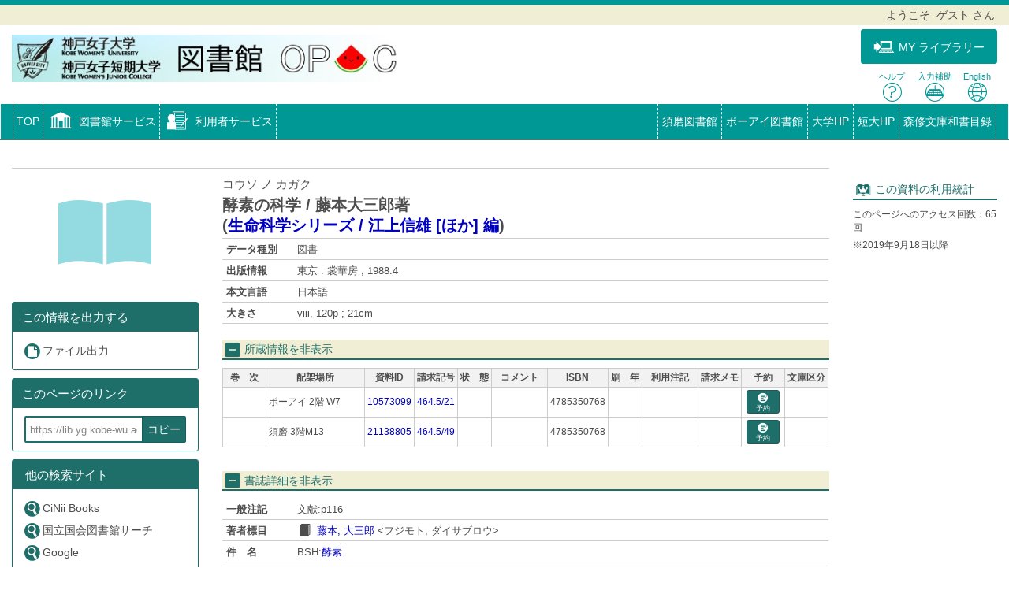

--- FILE ---
content_type: text/html; charset=utf-8
request_url: https://lib.yg.kobe-wu.ac.jp/opac/opac_details/?reqCode=frombib&lang=0&amode=11&opkey=&bibid=BB10021983&start=
body_size: 58984
content:





	

<!DOCTYPE html>
<html lang="ja">
<head>

	<!-- meta -->
	<meta charset="UTF-8">
	<meta http-equiv="X-UA-Compatible" content="IE=edge">
	<meta http-equiv="Content-Type" content="text/html; charset=utf-8" />
	<meta http-equiv="Content-Style-type" content="text/css" />
	<meta http-equiv="content-script-type" content="text/javascript" />
	<meta http-equiv="Pragma" content="no-cache" />
	<meta http-equiv="Cache-Control" content="no-cache" />
	<meta http-equiv="Cache-Control" content="no-store" />
	<meta http-equiv="Expires" content="0" />
	<meta name="ROBOTS" content="NONE" />
	<meta name="ROBOTS" content="NOINDEX,NOFOLLOW" />
	<meta name="ROBOTS" content="NOARCHIVE" />
	
		<meta name="viewport" content="width=device-width,initial-scale=1.0,minimum-scale=1.0">
	
	<meta name="description" content="Online Public Access Catalog">
	<!-- css: bootstrap mega menu -->
	<link rel="stylesheet" type="text/css" href="/media/css/yamm.css?20240722">
	<link rel="stylesheet" type="text/css" href="/media/css/yamm_custom.css?20240722">

	<!-- css: sidr for smartphone side menu -->
	<link rel="stylesheet" type="text/css" href="/media/css/jquery.sidr.light.css?20240722">
	<link rel="stylesheet" type="text/css" href="/media/css/jquery.sidr.light_custom.css?20240722">

	<!-- css: sidr for smartphone side menu -->
	<link rel="stylesheet" type="text/css" href="/media/js/owl/assets/owl.carousel.css?20240722">

	<!-- css: opac theme -->
	<link rel="stylesheet" type="text/css" href="/media/css/opac_icon.css?20240722">
	<link rel="stylesheet" type="text/css" href="/media/css/opac_icon_custom.css?20240722">
	<link rel="stylesheet" type="text/css" href="/media/css/opac_style.css?20240722">
	<link rel="stylesheet" type="text/css" href="/media/css/opac_style_custom.css?20240722">

	<!-- HTML5 shim and Respond.js for IE8 support of HTML5 elements and media queries -->
	<!-- WARNING: Respond.js doesn't work if you view the page via file:// -->
	<!--[if lt IE 9]>
		<script src="https://oss.maxcdn.com/html5shiv/3.7.2/html5shiv.min.js"></script>
		<script src="https://oss.maxcdn.com/respond/1.4.2/respond.min.js"></script>
	<![endif]-->

	

	<link rel="shortcut icon" href="/media/img/favicon.ico" />

	<script type="text/javascript">
	//<![CDATA[
		 var media_url="/media/"; // MEDIA_URL
	 //]]>
	</script>
	
	



	
	<link href="/media/css/opac_common.css?20240722" rel="stylesheet" type="text/css" />
	<link href="/media/css/opac_common_custom.css?20240722" rel="stylesheet" type="text/css" />

	<link href="/media/css/opac_005.css?20240722" rel="stylesheet" type="text/css" />
	<link href="/media/css/opac_005_custom.css?20240722" rel="stylesheet" type="text/css" />
	<link href="/media/css/remodal-default-theme.css?20240722" rel="stylesheet" type="text/css" />
	<link href="/media/css/remodal-default-theme_custom.css?20240722" rel="stylesheet" type="text/css" />
	<link href="/media/css/remodal.css?20240722" rel="stylesheet" type="text/css" />
	<link href="/media/css/remodal_custom.css?20240722" rel="stylesheet" type="text/css" />
	
	<link href="/media/css/dataTables.bootstrap4.css?20240722" rel="stylesheet" type="text/css" />
	<link href="/media/css/dataTables.bootstrap4_custom.css?20240722" rel="stylesheet" type="text/css" />
	<link href="/media/css/jquery.dataTables.css?20240722" rel="stylesheet" type="text/css" />
	<link href="/media/css/jquery.dataTables_custom.css?20240722" rel="stylesheet" type="text/css" />



	



	<link rel="canonical" href="https://lib.yg.kobe-wu.ac.jp/opac/opac_link/bibid/BB10021983">
	
	<script type="text/javascript">
	//<![CDATA[
		var media_url="/media/"; // MEDIA_URL
	//]]>
	</script>
	<script type="text/javascript" src="/media/js/jquery.min.js?20240722" charset="UTF-8"></script>
	<script>jQuery.ajaxPrefilter( function( s ) { if ( s.crossDomain ) { s.contents.script = false; } } );</script>
	<script type="text/javascript" src="/media/js_c/jquery-ui.min.js?20240722" charset="UTF-8"></script>
	<script type="text/javascript" src="/media/js_c/longPressBlocker.js?20240722" charset="UTF-8"></script>
	<script type="text/javascript" src="/media/js_c/opac_common.js?20240722" charset="UTF-8"></script>
	<script type="text/javascript" src="/media/js_c/overlib.js?20240722" charset="UTF-8"></script>
	<script type="text/javascript" src="/media/js_c/wordBreak.js?20240722" charset="UTF-8"></script>
	<script type="text/javascript" src="/media/js_c/jquery.ajaxSuggest.1.5.4.js" charset="utf-8"></script>
	<script type="text/javascript" src="/media/js_c/opac_search.js?20240722" charset="UTF-8"></script>
	<!-- Include all compiled plugins (below), or include individual files as needed -->
	<script type="text/javascript" src="/media/js/bootstrap.min.js?20240722" charset="utf-8"></script>
	<!-- Multiple Carousel owl-carousel jQuery plugin-->
	<script type="text/javascript" src="/media/js/owl/owl.carousel.min.js?20240722" charset="utf-8"></script>
	<!--Match Box Height-->
	<script type="text/javascript" src="/media/js/jquery.matchHeight.js?20240722" charset="utf-8"></script>
	<!-- To This Page Top -->
	<script type="text/javascript" src="/media/js/pagetop.js?20240722" charset="utf-8"></script>

	<script type="text/javascript" src="/media/js_c/remodal.min.js?20240722" charset="utf-8"></script>
	<script type="text/javascript" src="/media/js_c/opac_details.js?20240722" charset="UTF-8"></script>
	<script type="text/javascript" src="/media/js_c/hatena-bookmark.js?20240722" charset="UTF-8"></script>
	<script type="text/javascript" src="/media/js/jquery.sidr.js?20240722" charset="utf-8"></script>
	
	
	<script type="text/javascript" src="/media/js_c/jquery.dataTables.js?20240722"></script>
	



	













                
<script type="text/javascript">
    const area = "474,13,448,38,454,43,459,48,464,51,475,52,483,51,489,47,495,40,497,36";
    const baseCoords = setBaseCoords();
    function setBaseCoords() {
        let array = [];
                array = area.split(',');
         
    return array;
}

  let imageWidth;
  let imageHeight;
  let aspect;
 
  let image = new Image();
  image.onload = function () { 
    imageWidth = image.width; 
    imageHeight = image.height; 
    aspect = imageHeight / imageWidth; 
    getCoords();
  }
  image.src =  "/media/img/opac_logo_alpha.png";

  function getCoords () {
    let targetWidth = document.getElementById('opac_logo').clientWidth; 
    let rateX = targetWidth / imageWidth;
    let rateY = (targetWidth * aspect) / imageHeight ;
      let coords = [];
        baseCoords.forEach( function (value, index) {
          coords[index] = (index % 2 === 0) ? Math.floor(value * rateX) : Math.floor(value * rateY);
        })
        document.getElementById('suica_area').coords = coords
      }
  window.addEventListener('resize', function () {
    getCoords();
  })
</script>

<!-- title -->
<title>神戸女子大学・神戸女子短期大学OPAC</title>
</head>

<body class="opac_ja">
<div id="sidr-wrapper">
<!-- header -->
	<header id="header" class="hidden-print">
		<div class="loginname_block">
			<div class="container-fluid">
				ようこそ&nbsp;&nbsp;ゲスト&nbsp;さん
			</div>
		</div>
		<div class="container-fluid">
			<div class="row">
                
				<div class="col-xs-7 col-md-7"><h1 id="logo"><a href="/opac/opac_search/" ><img src="/media/img/opac_logo_alpha.png" srcset="/media/img/opac_logo_alpha.png 1x, /media/img/opac_logo_alpha@2x.png 2x" usemap="#suica" alt="神戸女子大学・神戸女子短期大学OPAC" class="img-responsive" id="opac_logo"/> 
                
	<map name="suica">
     	 <area id="suica_area" shape="poly" coords="474,13,448,38,454,43,459,48,464,51,475,52,483,51,489,47,495,40,497,36" href="/suica/" alt="" target="_blank" />
   	 </map></a></h1></div>
				<div class="col-xs-5 col-md-5">
					<span class="us_login_btn">
						
							<button type="button" class="btn btn-login pull-right" onclick="location.href='/opac/opac_details/?loginMode=disp&amp;lang=0&amp;amode=11&amp;cmode=0&amp;bibid=BB10021983&amp;opkey=&amp;start=&amp;srvce=0&amp;u_mode=0'"><span class="icon-opac_login size-large"></span>MY ライブラリー</button>
					   	
					</span>
					<div id="header-help-nav" class="clearfix">
						<a href="/media/htm/help/c_jp/index.html"  onclick="HelpClick(this.href);return false;" id="nav-help" class="btn">ヘルプ<br /><span class="icon-opac_help size-large"></span></a>
						<a href="/media/htm/opac_keyboard.html" onclick="MojiOpen(this.href);return false;" id="nav-input" class="btn hidden-xs">入力補助<br /><span class="icon-opac_input size-large"></span></a>
						<a href="/opac/opac_search/" onclick="LangChange(this.href, '0');return false;" id="nav-english" class="btn">English<br /><span class="icon-opac_english size-large"></span></a>
					</div>
				</div>
			</div>
		</div>
	</header>

<!-- navigation -->

	<nav id="global-nav" class="navbar navbar-inverse yamm clearfix hidden-print" role="navigation">
		
		<div class="container-fluid" >
			<div class="navbar-header opac-left-menu">
				
				<div class="navbar-brand text-only"><a class="navbar-brand-btn" href="/opac/opac_search/?lang=0">TOP</a></div>
				

				<div class="dropdown yamm-fw navbar-brand">
					<a href="#" id="lib_service" class="dropdown-toggle navbar-brand-btn" data-toggle="dropdown" role="button" aria-haspopup="true" aria-expanded="false">
					<span class="icon-opac_library size-large"></span> <span class="nav-text">図書館サービス</span></a>

					<ul class="dropdown-menu" aria-labelledby="lib_service" id="lib_service-menu">
						<li>
							<div class="yamm-content">
								<div class="row">
									
									
									
										
											
												
												<ul class="col-lg-4">
												
													<li><a href="/opac/newbook/?lang=0&amp;codeno=1">図書新着案内</a></li>
												
													<li><a href="/opac/newserial/?lang=0&amp;codeno=2">雑誌最新巻号案内</a></li>
												
													<li><a href="/opac/newav/?lang=0&amp;codeno=3">AV資料新着案内</a></li>
												
											
										
											
												
													</ul>
												
												<ul class="col-lg-4">
												
													<li><a href="/opac/serialtitle/?lang=0&amp;codeno=4">雑誌タイトルリスト</a></li>
												
													<li><a href="/opac/avtitle/?lang=0&amp;codeno=5">AV資料タイトルリスト</a></li>
												
													<li><a href="/opac/bestreading/?lang=0&amp;codeno=6">ベストリーディング</a></li>
												
											
										
									</ul>
									
									
								</div>
							</div>
						</li>
					</ul><!--/.dropdown-menu-->
				</div><!--/.dropdown-->

				<div class="dropdown yamm-fw navbar-brand">
					<a href="#" id="us_service" class="dropdown-toggle navbar-brand-btn" data-toggle="dropdown" role="button" aria-haspopup="true" aria-expanded="false">
					<span class="icon-opac_user-service size-large"></span> <span class="nav-text">利用者サービス</span></a>
					<ul class="dropdown-menu" aria-labelledby="us_service" id="us_service-menu">
						<li>
							<div class="yamm-content">
								<div class="row">
									
									
										
										
											
												
													
													<ul class="col-lg-4">
													
														<li><a href="/opac/odr_stat/?lang=0">貸出・予約状況照会</a></li>
													
														<li><a href="/opac/ill/?lang=0">文献複写・貸借申込み</a></li>
													
														<li><a href="/opac/ill/?reqCode=list&amp;lang=0">文献複写・貸借申込み状況照会</a></li>
													
												
											
												
													
														</ul>
													
													<ul class="col-lg-4">
													
														<li><a href="/opac/bok/?lang=0">教員-図書購入申込み</a></li>
													
														<li><a href="/opac/bok/?reqCode=list&amp;lang=0">教員-図書購入申込み状況照会</a></li>
													
														<li><a href="/opac/bok_req/?lang=0">学生-希望図書リクエスト</a></li>
													
														<li><a href="/opac/bok_req/?reqCode=list&amp;lang=0">学生-希望図書リクエスト状況照会</a></li>
													
												
											
												
													
														</ul>
													
													<ul class="col-lg-4">
													
														<li><a href="/opac/password/?lang=0">パスワード変更</a></li>
													
												
											
										</ul>
										
										
									
								</div>
							</div>
						</li>
					</ul><!--/.dropdown-menu-->
				</div><!--/.dropdown-->
			</div><!--/.opac-left-menu-->

			
				
					<div class="navbar-header">
						<button type="button" class="navbar-toggle collapsed navbar-toggle-btn" data-toggle="collapse" data-target="#opac-extra-link-menu" aria-expanded="false">
							<span class="glyphicon glyphicon-option-horizontal"></span>
							<span class="nav-text hidden-md hidden-lg">その他</span>
						</button>
					</div>
					<div class="collapse navbar-collapse" id="opac-extra-link-menu">
						<ul class="nav navbar-nav opac-right-menu">
							
								<li>
									<a href="http://lib.yg.kobe-wu.ac.jp/">須磨図書館</a>
								</li>
							
								<li>
									<a href="http://lib.yg.kobe-wu.ac.jp/lib/">ポーアイ図書館</a>
								</li>
							
								<li>
									<a href="http://www.yg.kobe-wu.ac.jp/wu/index.html">大学HP</a>
								</li>
							
								<li>
									<a href="http://www.yg.kobe-wu.ac.jp/jc/index.html">短大HP</a>
								</li>
							
								<li>
									<a href="https://lib.yg.kobe-wu.ac.jp/repo/repository/mori/">森修文庫和書目録</a>
								</li>
							
						</ul><!--/.opac-right-menu-->
					</div><!--/#opac-extra-link-menu-->
				
			
		</div>
	</nav>
<!-- /navigation -->


<script type="text/javascript">
$(document).ready(function(){
	<!--ボックスの高さを揃える-->
	$('.panel-body').matchHeight();

	$("#lib_service").click(function(event){
		<!--ハンバーガーメニューのプルダウンが開いているときにメニュークリックされたら-->
		if($('#opac-extra-link-menu').hasClass('collapse in')) {
		<!--閉じるだけして抜ける-->
		$('#opac-extra-link-menu').collapse('hide');
		event.preventDefault();
		}
	});
	$("#us_service").click(function(event){
		<!--ハンバーガーメニューのプルダウンが開いているときにメニュークリックされたら-->
		if($('#opac-extra-link-menu').hasClass('collapse in')) {
		<!--閉じるだけして抜ける-->
		$('#opac-extra-link-menu').collapse('hide');
		event.preventDefault();
		}
	});
	$('#global-nav').on('shown.bs.dropdown', function() {
		$('.dropdown-backdrop').remove();
	});
});
</script>



<div id="dialog_search" class="head_search"></div><!-- /dialog -->
	<div id="content-wrapper">
		
	
	<form id="search_head" method="post" onsubmit="return false;">
		<div style='display:none'><input type='hidden' name='csrfmiddlewaretoken' value='1ddcce3704a6dbd914aedbd0bb73d34f' /></div>
		<input type="hidden" name="lang" value="0" />
		<input type="hidden" name="opkey" value="" />
		<input type="hidden" name="tikey" value="" />
		<input type="hidden" name="reqCode" value="frombib" />
		<input type="hidden" name="smode" value="0" />
		<input type="hidden" name="amode" value="11" />
		<input type="hidden" name="appname" value="Chrome" />
		<input type="hidden" name="version" value="131.0.0.0" />
		<input type="hidden" name="cmode" value="0" />
		<input type="hidden" name="NII_BOOK_CD" value="10" />
		<input type="hidden" name="NII_SERIAL_CD" value="20" />
		
		
	</form>

		<div id="contens">
			<div class="container-fluid maCont clearfix">



	
	
	
	
	
	
	
	
	
	
	
	
	
		
	

	
		<script type="text/javascript">
			var currentWidth = document.documentElement.clientWidth;

			$(document).ready(function(){
				linkMake(200, "more");
				
					$('#library-information').on('hidden.bs.collapse', function () {
						if ($(this).attr("class") == "collapse") {
							$("#library-information-btn span").eq(1).text("所蔵情報を表示");
							$("#library-information-btn span").eq(0).addClass("icon-opac_open-2");
							$("#library-information-btn span").eq(0).removeClass("icon-opac_close-2");
						}
					});
					$('#library-information').on('shown.bs.collapse', function () {
						if ($(this).attr("class") == "collapse in") {
							$("#library-information-btn span").eq(1).text("所蔵情報を非表示");
							$("#library-information-btn span").eq(0).addClass("icon-opac_close-2");
							$("#library-information-btn span").eq(0).removeClass("icon-opac_open-2");
						}
					});
				
				$('#bb_info_table').on('hidden.bs.collapse', function () {
					$("#bb_info_table-btn span").eq(1).text("書誌詳細を表示");
					$("#bb_info_table-btn span").eq(0).addClass("icon-opac_open-2");
					$("#bb_info_table-btn span").eq(0).removeClass("icon-opac_close-2");
				});
				$('#bb_info_table').on('shown.bs.collapse', function () {
					$("#bb_info_table-btn span").eq(1).text("書誌詳細を非表示");
					$("#bb_info_table-btn span").eq(0).addClass("icon-opac_close-2");
					$("#bb_info_table-btn span").eq(0).removeClass("icon-opac_open-2");
				});
				<!--ボックスの高さを揃える-->
				$('.panel-body').matchHeight();
				$('.search-column').matchHeight();
			});
		</script>

		<script type="text/javascript">
			$(document).ready(function () {
				// コンテンツの位置を記憶する用
				var history_sidr_place = 0;

				$('#only-click,.only-click').sidr({
					name: 'drawer-menu',
					bind: 'click',
					body: '#sidr-wrapper',
					onOpen: function(){
						// コンテンツのスクロール位置を記憶しておく
						history_sidr_place = $(window).scrollTop();
						// ドロワーボタンを非表示
						$('#only-click').addClass('hide');
						 // 壁を表示
						$('#wall').removeClass('hide');
					},
					// 開いた後に実行
					onOpenEnd: function(){
						// コンテンツをスクロール分ずらして元の位置を再現
						$('#sidr-wrapper').css({'top': -history_sidr_place});
					},
					onClose: function () {
					},
					// 閉じた後に実行
					onCloseEnd: function(){
						// コンテンツのずれを解除
						$('#sidr-wrapper').css({'top': 0});
						// コンテンツをスクロールして元の位置を再現
						$('html,body').animate({ scrollTop: history_sidr_place }, 0);
						// 壁を隠す
						$('#wall').addClass('hide');
						// ドロワーボタンを表示
						$('#only-click').removeClass('hide');
					}
				});
			});

			
				$( window ).resize(function () {
					var w = document.documentElement.clientWidth;
					if (currentWidth != w) {
						currentWidth = w;
						if (window.innerWidth > 767) {
							$('.sidr').css('position', 'static');
							if ($("#sidr-wrapper").hasClass("sidr-open")) {
								// 既にスライダーを開いていた場合はスライダーを閉じる
								$.sidr('close', 'drawer-menu');
							}
						} else {
							$('.sidr').css('position', 'fixed');
						}
					}
				});
			
		</script>
		
		
			
 
		
	

	<div id="content">
		
			<!-- 壁 -->
	        <div class="wall hide" id="wall"></div>
			<div class="row">
				
				<div class="left-column col-xs-12 col-sm-12 col-md-10">
					<div class="book-detail-header">
						












	



<div class="book-detail-nav">
	
	
	
</div> 
					</div><!--/.book-detail-header-->
					<div class="row">
						<div class="col-xs-12 col-sm-3 hidden-print">
							
								
								














	






	
	
		
			<div class="book-detail-cover" id="bb_image">
				<span class="icon-opac_book-2"></span>
			</div>
			<script type="text/javascript">img_out_link_detail_bookplus('bb_image', '/opac/opac_bookplus_img/', '4785350768', 'Image by Bookplus'); </script>
		
	


<div class="book-detail-regist">
	
</div>

<div class="book-detail-preview">
	
	
</div>


	<!-- webillでは出力しない-->
		<div class="sns-vertical clearfix">
			
			
			
			
		</div>
	<!-- /webillでは出力しない-->


<!-- webillでは出力しない-->
	<div id="drawer-menu">
		<a class="btn-facet-close only-click hidden-md hidden-sm hidden-lg" href="#drawer-menu"><span class="glyphicon glyphicon-remove"></span>CLOSE</a>
		
		

		
			<div class="panel panel-primary">
				<div class="panel-heading">
					<h3 class="panel-title">この情報を出力する</h3>
				</div>
				<div class="panel-body">
					<ul class="list-group">
						
						
						 
							<li>
								<a href="/opac/opac_fileout/?lang=0&amp;list_bibid=BB10021983&amp;list_datatype=10&amp;check=1" onclick="SubWinOpen(this.href,'fileout_pop',450,400);return false;">
									<span class="icon-opac_file"></span>ファイル出力
								</a>
							</li>
						
						
						
						
						
						
					</ul>
				</div>
			</div>
		

		
			<script type="text/javascript">
				$(function(){
					$("#page-url").val("https://lib.yg.kobe-wu.ac.jp/opac/opac_link/bibid/BB10021983");
					$("#page-url").on("keydown", function(e){
						if (e.keyCode == "13") {
							return false;
						}
					});
				});

				function copyUrlField(){
					var copyurl = document.getElementById("page-url");
					var range,
						selection;

					if (navigator.userAgent.match(/ipad|iphone/i)) {
						// iOS
						range = document.createRange();
						range.selectNodeContents(copyurl);
						selection = window.getSelection();
						selection.removeAllRanges();
						selection.addRange(range);
						copyurl.setSelectionRange(0, copyurl.value.length);
						document.execCommand('copy');
						selection.removeAllRanges();
					} else {
			        	// PC, Android
						copyurl.select();
						document.execCommand('copy');
						copyurl.blur();
					}
					alert("クリップボードにコピーしました。");
				}
			</script>
			<div class="panel panel-primary">
				<div class="panel-heading">
					<h3 class="panel-title">このページのリンク</h3>
				</div>
				<div class="panel-body">
					<form>
						<input id="page-url" class="page-url-input" name="page-url" value="" type="url" readonly="readonly">
						<button type="button" class="btn btn-primary page-url-btn" onclick="copyUrlField();">コピー</button>
					</form>
					
				</div>
			</div><!--./panel-->
		

		
		
			<div class="panel panel-primary">
				<div class="panel-heading">
					<h3 class="panel-title"><span class="icon-book-search"></span>他の検索サイト</h3>
				</div>
				<div class="panel-body panel-primary">
					<ul class="list-group">
						
							<li><a href="https://ci.nii.ac.jp/books/openurl/query?ctx_ver=Z39.88-2004&amp;url_ver=Z39.88-2004&amp;rft_id=info:ncid/BN02388872" target="_blank" rel="noopener noreferrer"><span class="icon-opac_search-2"></span>CiNii Books</a></li>
						
							<li><a href="http://iss.ndl.go.jp/api/openurl?rft.isbn=4785350768" target="_blank" rel="noopener noreferrer"><span class="icon-opac_search-2"></span>国立国会図書館サーチ</a></li>
						
							<li><a href="http://www.google.co.jp/search?hl=ja&amp;q=4785350768" target="_blank" rel="noopener noreferrer"><span class="icon-opac_search-2"></span>Google</a></li>
						
							<li><a href="http://books.google.co.jp/books?q=4785350768" target="_blank" rel="noopener noreferrer"><span class="icon-opac_search-2"></span>Google Books</a></li>
						
							<li><a href="http://scholar.google.co.jp/scholar?hl=ja&amp;q=4785350768" target="_blank" rel="noopener noreferrer"><span class="icon-opac_search-2"></span>Google Scholar</a></li>
						
					</ul>
				</div>
			</div><!--./panel-->
		
		<a class="btn-facet-close only-click hidden-md hidden-sm hidden-lg" href="#drawer-menu"><span class="glyphicon glyphicon-remove"></span>CLOSE</a>
	</div>
<!-- /webillでは出力しない-->
							
						</div>
						<div class="col-xs-12 col-sm-9">
							<div class="btn-facet-pull hidden-md hidden-sm hidden-lg">
								<a id="only-click" href="#drawer-menu">&raquo;&nbsp;</a>
							</div>
							<hr class="solid-border hidden-md hidden-sm hidden-lg" />
							
								
								















<h2 class="book-title">
	
	
	
	
		
			<span class="book-title-kana">
				
				コウソ ノ カガク
			</span>
			<br />
		
	

	
	<span class="book-title-trd">酵素の科学 / 藤本大三郎著</span>

	
	

	
	
		
			<br />
			<span id="PTBL" class="ptbl_list">
				
					(<a href="/opac/opac_details/?lang=0&amp;amode=11&amp;place=&amp;bibid=BB01053750&amp;start=&amp;opkey=" onclick="move_detailpage(this.href); return false;">生命科学シリーズ / 江上信雄 [ほか] 編</a>)
				
			</span>
		
	
	
</h2><!--/.book-title-->


<table class="book-detail-table">
	<tbody>
		
			
				
				<tr>
					<th class="DATATYPE">データ種別</th>
					<td class="DATATYPE">図書</td>
				</tr>
			
		
			
		
			
				
				<tr>
					<th class="PUBLICATION">出版情報</th>
					<td class="PUBLICATION"><span class="more">東京 : 裳華房 , 1988.4</span></td>
				</tr>
			
		
			  
				<tr>
					<th class="LANGUAGE">本文言語</th>
					<td class="LANGUAGE"><span class="more">日本語</span></td>
				</tr>
			
		
			  
				<tr>
					<th class="PHYS">大きさ</th>
					<td class="PHYS"><span class="more">viii, 120p ; 21cm</span></td>
				</tr>
			
		
	</tbody>
</table>


	
	

	
	

	
	

	
	

	
	



<form id="linker" action="">
	<input type="hidden" name="h_type" value="10" />
	<input type="hidden" name="h_jf" value="1" />
	<input type="hidden" name="h_trd" value="酵素の科学 / 藤本大三郎著" />
	<input type="hidden" name="h_trr" value="コウソ ノ カガク" />
	<input type="hidden" name="h_tr" value="酵素の科学" />
	
		<input type="hidden" name="h_author1" value="藤本, 大三郎" />
		<input type="hidden" name="h_author_l1" value="藤本" />
		<input type="hidden" name="h_author_f1" value="大三郎" />
	
	<input type="hidden" name="h_pub" value="裳華房" />
	<input type="hidden" name="h_place" value="東京" />
	<input type="hidden" name="h_pubdt" value="1988.4" />
	<input type="hidden" name="h_year" value="1988" />
	<input type="hidden" name="h_ed" value="" />
	<input type="hidden" name="h_page" value="viii, 120p" />
	<input type="hidden" name="h_isbn" value="4785350768" />
	<input type="hidden" name="h_xisbn" value="" />
	<input type="hidden" name="h_issn" value="" />
	<input type="hidden" name="h_issn2" value="" />
	<input type="hidden" name="h_ncid" value="BN02388872" />
	<input type="hidden" name="h_bibid" value="BB10021983" />
	
</form>

 
								

<div id="bk_list" class="bk_list">
	
	
	
	
	
	
	
	
	
	

	
	
	
		<style type="text/css">
			<!--
			  #book_bl_block_BB10021983 . {display: none !important; border: none;}
			-->
		</style>
	

	
	
		<style type="text/css">
			<!--
			  #book_bl_block_BB10021983 .AUTOLIB {display: none !important; border: none;}
			-->
		</style>
	

	
	
		<style type="text/css">
			<!--
			  #book_bl_block_BB10021983 .VIRTUALSHELF {display: none !important; border: none;}
			-->
		</style>
	

	
	
		<h3 class="line-header-bg">
			<a id="library-information-btn" href="#library-information" data-toggle="collapse">
				<span class="icon-opac_close-2 size-small"></span>
				<span>所蔵情報を非表示</span>
			</a>
		</h3>
	

	<div id="book_bl_block_BB10021983" style="display:block;">
		<div id="library-information" class="collapse in">
			
			
			  
				

				<div class="collapse in" id="collapse-can">
					<div class="overflow_block">
						<table class="library-info-table2">
							<tbody>
								<tr class="hidden-xs">
									
									
										
											<th class="VOLUME">巻　次</th>
										
									
										
											<th class="LOCATION">配架場所</th>
										
									
										
											<th class="BARCODE">資料ID</th>
										
									
										
											<th class="CALLNO">請求記号</th>
										
									
										
											<th class="CONDITION">状　態</th>
										
									
										
											<th class="COMMENTS">コメント</th>
										
									
										
											<th class="ISBN">ISBN</th>
										
									
										
											<th class="YEAR">刷　年</th>
										
									
										
											<th class="RESTRICTION">利用注記</th>
										
									
										
											<th class="REQUESTMEMO">請求メモ</th>
										
									
										
											<th class="RESERVE">予約</th>
										
									
										
											<th class="LIBCD">文庫区分</th>
										
									
								</tr>
								
									<tr class="library-info-data">
										
											  
				    							<td class="w-short-left VOLUME" data-title="巻　次">
				        							<br />
				    							</td>
											
										
											  
												
												<td class="w-short-left LOCATION" data-title="配架場所">
													
														
															ポーアイ 2階 W7
														
				        							
				    							</td>
											
										
											  
												<td class="w-shorter BARCODE" data-title="資料ID">
													
														
															<a href="/opac/opac_detail_book/?lang=0&amp;amode=11&amp;opkey=&amp;blkey=312706&amp;bibid=BB10021983&amp;start=&amp;place=&amp;listnum=" onclick="DisplayHoldDetail(this.href);return false;">10573099</a>
														
														
													
												</td>
											
										
											  
												<td class="w-shorter CALLNO" data-title="請求記号"><!--
													--><!--
														--><!--
															--><!--
																--><!--
																--><!--
																--><!--
																	--><a class="no_link" onmouseover="return view_barcode('464.5/21','/');" onmouseout="return nd();">464.5/21</a><!--
																--><!--
																--><!--
																--><!--
															--><!--
														--><!--
													--><!--
												--></td>
											
										
											  
												<td class="w-shorter CONDITION" data-title="状　態">
													
														<span id="blstat_block_BL312706"></span>
														<script type="text/javascript"> dispStatName('/opac/opac_blstat/', '50', '1', '1', 'BL312706', '0', '1', '', '1', '', '0', '%E8%BF%94%E5%8D%B4%E6%9C%9F%E9%99%90', 'waiting...'); </script>
													
												</td>
											
										
											  
												<td class="w-short-left COMMENTS" data-title="コメント">
													<br />
												</td>
											
										
											  
												<td class="w-shorter ISBN" data-title="ISBN">
													4785350768
												</td>
											
										
											  
												<td class="w-shorter YEAR" data-title="刷　年">
													<br />
												</td>
											
										
											  
												<td class="w-short-left RESTRICTION" data-title="利用注記">
													<br />
												</td>
											
										
											  
												<td class="w-btn REQUESTMEMO hidden-xs visible-sm visible-md visible-lg" data-title="請求メモ">
													<div class="btn-container">
														
															<br />
														
													</div>
												</td>
											
										
											  
												<td class="w-btn RESERVE hidden-xs visible-sm visible-md visible-lg" data-title="予約">
													<div class="btn-container">
														
															
																
																	<a href="/opac/odr/?lang=0&amp;blkey=312706&amp;bibid=BB10021983&amp;voletc=&amp;opac_reqCode=frombib&amp;opac_amode=11&amp;opac_bibid=BB10021983&amp;opac_key=&amp;opac_start=&amp;opac_place=&amp;opac_srmode=&amp;opac_srvce=0&amp;opac_check=&amp;opac_listnum=&amp;opac_cmode=0" class="btn btn-primary btn-request">
																		<span class="icon-opac_reservation size-small"></span>予約
																	</a>
																
															
														
													</div>
												</td>
											
										
											  
												<td class="w-shorter LIBCD" data-title="文庫区分">
													<br />
												</td>
											
										
										
											
										
											
										
											
										
											
										
											
										
											
										
											
										
											
										
											
										
											  
												<td class="w-btn REQUESTMEMO visible-xs hidden-sm hidden-md hidden-lg hide" data-title="請求メモ">
													
														<br />
													
												</td>
											
										
											  
												<td class="w-btn RESERVE visible-xs hidden-sm hidden-md hidden-lg hide" data-title="予約">
													
														
															
																<a href="/opac/odr/?lang=0&amp;blkey=312706&amp;bibid=BB10021983&amp;voletc=&amp;opac_reqCode=frombib&amp;opac_amode=11&amp;opac_bibid=BB10021983&amp;opac_key=&amp;opac_start=&amp;opac_place=&amp;opac_srmode=&amp;opac_srvce=0&amp;opac_check=&amp;opac_listnum=&amp;opac_cmode=0" class="btn btn-primary btn-request">
																	<span class="icon-opac_reservation size-small"></span>予約
																</a>
															
														
													
												</td>
											
										
											
										
									</tr>
								</tbody>
							
									<tr class="library-info-data">
										
											  
				    							<td class="w-short-left VOLUME" data-title="巻　次">
				        							<br />
				    							</td>
											
										
											  
												
												<td class="w-short-left LOCATION" data-title="配架場所">
													
														
															須磨 3階M13
														
				        							
				    							</td>
											
										
											  
												<td class="w-shorter BARCODE" data-title="資料ID">
													
														
															<a href="/opac/opac_detail_book/?lang=0&amp;amode=11&amp;opkey=&amp;blkey=745687&amp;bibid=BB10021983&amp;start=&amp;place=&amp;listnum=" onclick="DisplayHoldDetail(this.href);return false;">21138805</a>
														
														
													
												</td>
											
										
											  
												<td class="w-shorter CALLNO" data-title="請求記号"><!--
													--><!--
														--><!--
															--><!--
																--><!--
																--><!--
																--><!--
																	--><a class="no_link" onmouseover="return view_barcode('464.5/49','/');" onmouseout="return nd();">464.5/49</a><!--
																--><!--
																--><!--
																--><!--
															--><!--
														--><!--
													--><!--
												--></td>
											
										
											  
												<td class="w-shorter CONDITION" data-title="状　態">
													
														<span id="blstat_block_BL745687"></span>
														<script type="text/javascript"> dispStatName('/opac/opac_blstat/', '50', '1', '1', 'BL745687', '0', '1', '', '1', '', '0', '%E8%BF%94%E5%8D%B4%E6%9C%9F%E9%99%90', 'waiting...'); </script>
													
												</td>
											
										
											  
												<td class="w-short-left COMMENTS" data-title="コメント">
													<br />
												</td>
											
										
											  
												<td class="w-shorter ISBN" data-title="ISBN">
													4785350768
												</td>
											
										
											  
												<td class="w-shorter YEAR" data-title="刷　年">
													<br />
												</td>
											
										
											  
												<td class="w-short-left RESTRICTION" data-title="利用注記">
													<br />
												</td>
											
										
											  
												<td class="w-btn REQUESTMEMO hidden-xs visible-sm visible-md visible-lg" data-title="請求メモ">
													<div class="btn-container">
														
															<br />
														
													</div>
												</td>
											
										
											  
												<td class="w-btn RESERVE hidden-xs visible-sm visible-md visible-lg" data-title="予約">
													<div class="btn-container">
														
															
																
																	<a href="/opac/odr/?lang=0&amp;blkey=745687&amp;bibid=BB10021983&amp;voletc=&amp;opac_reqCode=frombib&amp;opac_amode=11&amp;opac_bibid=BB10021983&amp;opac_key=&amp;opac_start=&amp;opac_place=&amp;opac_srmode=&amp;opac_srvce=0&amp;opac_check=&amp;opac_listnum=&amp;opac_cmode=0" class="btn btn-primary btn-request">
																		<span class="icon-opac_reservation size-small"></span>予約
																	</a>
																
															
														
													</div>
												</td>
											
										
											  
												<td class="w-shorter LIBCD" data-title="文庫区分">
													<br />
												</td>
											
										
										
											
										
											
										
											
										
											
										
											
										
											
										
											
										
											
										
											
										
											  
												<td class="w-btn REQUESTMEMO visible-xs hidden-sm hidden-md hidden-lg hide" data-title="請求メモ">
													
														<br />
													
												</td>
											
										
											  
												<td class="w-btn RESERVE visible-xs hidden-sm hidden-md hidden-lg hide" data-title="予約">
													
														
															
																<a href="/opac/odr/?lang=0&amp;blkey=745687&amp;bibid=BB10021983&amp;voletc=&amp;opac_reqCode=frombib&amp;opac_amode=11&amp;opac_bibid=BB10021983&amp;opac_key=&amp;opac_start=&amp;opac_place=&amp;opac_srmode=&amp;opac_srvce=0&amp;opac_check=&amp;opac_listnum=&amp;opac_cmode=0" class="btn btn-primary btn-request">
																	<span class="icon-opac_reservation size-small"></span>予約
																</a>
															
														
													
												</td>
											
										
											
										
									</tr>
								</tbody>
							
			  			</table>
			  		</div>
			  	</div>

				
			
		</div>
	</div>
</div> 
								
								












<script type="text/javascript">
	$(document).ready(function(){
		// 詳細情報表示制御
		if ($("#bb_info_table tbody").children().length
				|| $("#bib_detail_block #book-contents-wrapper").length
				|| $("#bib_detail_block  #openbd-contents-wrapper").length) {
			$("#bib_detail_block").removeClass("hide");
		}
	});
</script>

<div id="bib_detail_block" class="hide">
	<h3 class="line-header-bg">
		
		<a id="bb_info_table-btn" href="#bb_info_table" data-toggle="collapse">
			
				<span class="icon-opac_close-2 size-small"></span>
				<span>書誌詳細を非表示</span>
			
		</a>
	</h3>
	<div id="bb_info_table" class="bb_table collapse in">
		<table class="book-detail-table">
			<tbody>
				
					
				
					
				
					
				
					  
						<tr>
							<th class="BBNOTE">一般注記</th>
							<td class="BBNOTE"><span class="more">文献:p116</span></td>
						</tr>
					
				
					  
						<tr>
							<th class="AHDNG">著者標目</th>
							<td class="AHDNG"><span class="more"><!--
								--><!--
									--><!--
									--><!--
										--><span class="icon-opac_book-3 size-small"></span>&nbsp;<!--
										--><a href="/opac/opac_authority/?lang=0&amp;amode=11&amp;auid=AU00024643&amp;start=&amp;opkey=&amp;bibid=BB10021983&amp;listnum=">藤本, 大三郎</a><!--
										--><!--
										--> &lt;フジモト, ダイサブロウ&gt;<!--
									--><!--
								-->
							</span></td>
						</tr>
					
				
					
				
					  
						<tr>
							<th class="BBSUBJECT">件　名</th>
							<td class="BBSUBJECT"><span class="more"><!--
								--><!--
									--><!--
									-->BSH:<!--
									--><!--
										--><!--
											--><!--
											--><a href="/opac/opac_search/?reqCode=fromsrch&amp;lang=0&amp;amode=2&amp;smode=1&amp;con1_exp=shkey&amp;kywd1_exp=%23%E9%85%B5%E7%B4%A0&amp;con2_exp=alkey&amp;con3_exp=pubkey&amp;disp_exp=50">酵素</a><!--
											--><!--
										--><!--
									--><!--
								-->
							</span></td>
						</tr>
					
				
					  
						<tr>
							<th class="BBCLS">分　類</th>
							<td class="BBCLS"><span class="more"><!--
								--><!--
									--><!--
									-->NDC8:<!--
									--><a href="/opac/opac_search/?reqCode=fromsrch&amp;lang=0&amp;amode=2&amp;smode=1&amp;con1_exp=clskey&amp;kywd1_exp=464.5&amp;con2_exp=alkey&amp;con3_exp=pubkey&amp;disp_exp=50">464.5</a><!--
								--><!--
									--><br /><!--
									-->NDLC:<!--
									--><a href="/opac/opac_search/?reqCode=fromsrch&amp;lang=0&amp;amode=2&amp;smode=1&amp;con1_exp=clskey&amp;kywd1_exp=RA84&amp;con2_exp=alkey&amp;con3_exp=pubkey&amp;disp_exp=50">RA84</a><!--
								-->
							</span></td>
						</tr>
					
				
					  
						<tr>
							<th class="BBBIBID">書誌ID</th>
							<td class="BBBIBID">BB10021983</td>
						</tr>
					
				
					  
						<tr>
							<th class="BBVOLG">巻冊次</th>
							<td class="BBVOLG"><span class="more"><!--
								--><!--
		 							--><!--
		 								-->ISBN:4785350768 ; PRICE:1800円<!--
								-->
							</span></td>
						</tr>
					
				
					  
						<tr>
							<th class="NCID">NCID</th>
							<td>
								BN02388872
							</td>
						</tr>
					
				
					
				
					
				
					
				
					
				
					
				
					
				
					
				
			</tbody>
		</table>
		
			  
				<div id="book-contents-wrapper">
					<div id="book-contents-btn">
						<span>[BOOKデータASPサービス] あらすじ／目次</span>
					</div>
					<div id="book-contents">
						<span id="bookplus_block"></span><script type="text/javascript"> view_bookplus('/opac/opac_bookplus_info/','4785350768','BB10021983',200); </script>
					</div><!--/#book-contents-->
				</div><!--/#book-contents-wrapper-->
			
			
		
			
			
		
			
			
		
			
			
		
			
			
		
			
			
		
			
			
		
			
			
		
			
			
		
			
			
		
			
			
		
			
			
		
			
			
		
			
			
		
			
			
		
			
			
		
			
			
		
			
			
		
	</div><!-- /bb_table-->
</div><!-- /#bib_detail_block --> 
							
							
							  
								<script type="text/javascript">
									$(function(){
										$('#simi_block').owlCarousel({
											item: 6,
											loop: false,
											center: false,
											margin: 30,
											stagePadding: 50,
											nav: true,
											dots: false,
											autoWidth: true,
											autoplay: false,
											navText: ["<span class='glyphicon glyphicon-menu-left'></span>","<span class='glyphicon glyphicon-menu-right'></span>"],
											
											    responsive:{
											        0:{
											            items:1,
											            nav: false,
											        },
											        446:{
											            items:2,
											            nav: false,
											        },
											        627:{
											            items:3,
											            nav: false,
											        },
											        768:{
											            items:2,
											        },
											        834:{
											            items:3,
											        },
											        
														992:{
												            items:3,
												        },
												        1290:{
												        	items:4,
												        },
												        1584:{
												        	items:5,
												        },
												        1865:{
												        	items:6,
												        }
											        
											    },
												responsiveRefreshRate : 200,
											
										});
										
											img_out_link_detail_all('/opac/opac_imgoutlink/', '[[{"datatype": "10", "jfcd": "1", "isbn": "4762235962", "bibid": "BB70973310"}, {"datatype": "10", "jfcd": "1", "isbn": "4130631209", "bibid": "BB10169333"}, {"datatype": "10", "jfcd": "1", "isbn": "9784061398375", "bibid": "BB70946844"}, {"datatype": "10", "jfcd": "1", "isbn": "4766506006", "bibid": "BB10002234"}, {"datatype": "10", "jfcd": "1", "isbn": "", "bibid": "BB01086519"}, {"datatype": "10", "jfcd": "1", "isbn": "4061397508", "bibid": "BB01077973"}, {"datatype": "10", "jfcd": "1", "isbn": "4254170416", "bibid": "BB00084608"}, {"datatype": "10", "jfcd": "1", "isbn": "4762205184", "bibid": "BB00130674"}, {"datatype": "10", "jfcd": "1", "isbn": "4762267287", "bibid": "BB70973288"}, {"datatype": "10", "jfcd": "1", "isbn": "9784781311487", "bibid": "BB71031490"}]]', '1ddcce3704a6dbd914aedbd0bb73d34f', 'bookplus', '0');
										
									});
								</script>

								<h3 class="line-header hidden-print">
									<span class="icon-opac_arrow-relate size-small"></span>&nbsp;類似資料
								</h3>
								<!--new-books carousel-->
								<div id="simi_block" class="owl-carousel related-books hidden-print">
									
										<div class="carousel-container">
											<span class="related-book-num">1</span>
											
												
													<a class="related-book-img-link" href="/opac/opac_details/?reqCode=frombib&amp;lang=0&amp;amode=11&amp;opkey=&amp;bibid=BB70973310&amp;start=" onclick="move_detailpage(this.href); return false;">
												
													<span class="related-book-img bb_image_BB70973310">
														<span class="icon-opac_book-2"></span>
													</span>
												</a>
											
											<div class="related-book-name">
												
													<a href="/opac/opac_details/?reqCode=frombib&amp;lang=0&amp;amode=11&amp;opkey=&amp;bibid=BB70973310&amp;start=" onclick="move_detailpage(this.href); return false;">澱粉・関連糖質酵素実験法 / 中村道徳,貝沼圭二編</a>
												
											</div>
											
										</div>
									
										<div class="carousel-container">
											<span class="related-book-num">2</span>
											
												
													<a class="related-book-img-link" href="/opac/opac_details/?reqCode=frombib&amp;lang=0&amp;amode=11&amp;opkey=&amp;bibid=BB10169333&amp;start=" onclick="move_detailpage(this.href); return false;">
												
													<span class="related-book-img bb_image_BB10169333">
														<span class="icon-opac_book-2"></span>
													</span>
												</a>
											
											<div class="related-book-name">
												
													<a href="/opac/opac_details/?reqCode=frombib&amp;lang=0&amp;amode=11&amp;opkey=&amp;bibid=BB10169333&amp;start=" onclick="move_detailpage(this.href); return false;">酵素のはたらき / 徳重正信著</a>
												
											</div>
											
										</div>
									
										<div class="carousel-container">
											<span class="related-book-num">3</span>
											
												
													<a class="related-book-img-link" href="/opac/opac_details/?reqCode=frombib&amp;lang=0&amp;amode=11&amp;opkey=&amp;bibid=BB70946844&amp;start=" onclick="move_detailpage(this.href); return false;">
												
													<span class="related-book-img bb_image_BB70946844">
														<span class="icon-opac_book-2"></span>
													</span>
												</a>
											
											<div class="related-book-name">
												
													<a href="/opac/opac_details/?reqCode=frombib&amp;lang=0&amp;amode=11&amp;opkey=&amp;bibid=BB70946844&amp;start=" onclick="move_detailpage(this.href); return false;">酵素 : 科学と工学 / 虎谷哲夫 [ほか] 著</a>
												
											</div>
											
										</div>
									
										<div class="carousel-container">
											<span class="related-book-num">4</span>
											
												
													<a class="related-book-img-link" href="/opac/opac_details/?reqCode=frombib&amp;lang=0&amp;amode=11&amp;opkey=&amp;bibid=BB10002234&amp;start=" onclick="move_detailpage(this.href); return false;">
												
													<span class="related-book-img bb_image_BB10002234">
														<span class="icon-opac_book-2"></span>
													</span>
												</a>
											
											<div class="related-book-name">
												
													<a href="/opac/opac_details/?reqCode=frombib&amp;lang=0&amp;amode=11&amp;opkey=&amp;bibid=BB10002234&amp;start=" onclick="move_detailpage(this.href); return false;">酵素科学 : 食品からのアプローチ / 大西正健著</a>
												
											</div>
											
										</div>
									
										<div class="carousel-container">
											<span class="related-book-num">5</span>
											
												
													<a class="related-book-img-link" href="/opac/opac_details/?reqCode=frombib&amp;lang=0&amp;amode=11&amp;opkey=&amp;bibid=BB01086519&amp;start=" onclick="move_detailpage(this.href); return false;">
												
													<span class="related-book-img bb_image_BB01086519">
														<span class="icon-opac_book-2"></span>
													</span>
												</a>
											
											<div class="related-book-name">
												
													<a href="/opac/opac_details/?reqCode=frombib&amp;lang=0&amp;amode=11&amp;opkey=&amp;bibid=BB01086519&amp;start=" onclick="move_detailpage(this.href); return false;">酵素ハンドブック / 赤堀四郎監修</a>
												
											</div>
											
										</div>
									
										<div class="carousel-container">
											<span class="related-book-num">6</span>
											
												
													<a class="related-book-img-link" href="/opac/opac_details/?reqCode=frombib&amp;lang=0&amp;amode=11&amp;opkey=&amp;bibid=BB01077973&amp;start=" onclick="move_detailpage(this.href); return false;">
												
													<span class="related-book-img bb_image_BB01077973">
														<span class="icon-opac_book-2"></span>
													</span>
												</a>
											
											<div class="related-book-name">
												
													<a href="/opac/opac_details/?reqCode=frombib&amp;lang=0&amp;amode=11&amp;opkey=&amp;bibid=BB01077973&amp;start=" onclick="move_detailpage(this.href); return false;">酵素 : 科学と工学 / 掘越弘毅 [ほか] 著</a>
												
											</div>
											
										</div>
									
										<div class="carousel-container">
											<span class="related-book-num">7</span>
											
												
													<a class="related-book-img-link" href="/opac/opac_details/?reqCode=frombib&amp;lang=0&amp;amode=11&amp;opkey=&amp;bibid=BB00084608&amp;start=" onclick="move_detailpage(this.href); return false;">
												
													<span class="related-book-img bb_image_BB00084608">
														<span class="icon-opac_book-2"></span>
													</span>
												</a>
											
											<div class="related-book-name">
												
													<a href="/opac/opac_details/?reqCode=frombib&amp;lang=0&amp;amode=11&amp;opkey=&amp;bibid=BB00084608&amp;start=" onclick="move_detailpage(this.href); return false;">酵素ハンドブック / 赤堀四郎, 奥貫一男編集顧問 ; 上代淑人 [ほか] 編集</a>
												
											</div>
											
										</div>
									
										<div class="carousel-container">
											<span class="related-book-num">8</span>
											
												
													<a class="related-book-img-link" href="/opac/opac_details/?reqCode=frombib&amp;lang=0&amp;amode=11&amp;opkey=&amp;bibid=BB00130674&amp;start=" onclick="move_detailpage(this.href); return false;">
												
													<span class="related-book-img bb_image_BB00130674">
														<span class="icon-opac_book-2"></span>
													</span>
												</a>
											
											<div class="related-book-name">
												
													<a href="/opac/opac_details/?reqCode=frombib&amp;lang=0&amp;amode=11&amp;opkey=&amp;bibid=BB00130674&amp;start=" onclick="move_detailpage(this.href); return false;">酵素反応速度論実験入門 / 大西正健著</a>
												
											</div>
											
										</div>
									
										<div class="carousel-container">
											<span class="related-book-num">9</span>
											
												
													<a class="related-book-img-link" href="/opac/opac_details/?reqCode=frombib&amp;lang=0&amp;amode=11&amp;opkey=&amp;bibid=BB70973288&amp;start=" onclick="move_detailpage(this.href); return false;">
												
													<span class="related-book-img bb_image_BB70973288">
														<span class="icon-opac_book-2"></span>
													</span>
												</a>
											
											<div class="related-book-name">
												
													<a href="/opac/opac_details/?reqCode=frombib&amp;lang=0&amp;amode=11&amp;opkey=&amp;bibid=BB70973288&amp;start=" onclick="move_detailpage(this.href); return false;">蛋白質分解酵素 / 鶴大典, 船津勝編</a>
												
											</div>
											
												<div class="related-vol-data">
													1,2
												</div>
											
										</div>
									
										<div class="carousel-container">
											<span class="related-book-num">10</span>
											
												
													<a class="related-book-img-link" href="/opac/opac_details/?reqCode=frombib&amp;lang=0&amp;amode=11&amp;opkey=&amp;bibid=BB71031490&amp;start=" onclick="move_detailpage(this.href); return false;">
												
													<span class="related-book-img bb_image_BB71031490">
														<span class="icon-opac_book-2"></span>
													</span>
												</a>
											
											<div class="related-book-name">
												
													<a href="/opac/opac_details/?reqCode=frombib&amp;lang=0&amp;amode=11&amp;opkey=&amp;bibid=BB71031490&amp;start=" onclick="move_detailpage(this.href); return false;">初めての酵素化学 / 井上國世企画立案・編集</a>
												
											</div>
											
										</div>
									
								</div>
							

							

							
							
							
						</div><!--/.col-->
					</div><!--/.row-->
				</div><!--/.col-->
				<!--サブ：右カラム-->
				
					<div class="hidden-print col-xs-12 col-sm-12 col-md-2">
						
							
							<div class="tag-info tag_BB10021983"></div>
							<div class="remodal" data-remodal-id="opac_add_tag" id="tag_dialog"></div>
							<script type="text/javascript">DisplayTagDetail('tag_BB10021983', '/opac/opac_tag/detail/?lang=0&amp;datakey=BBBB10021983&amp;ref=/opac/opac_details/%3Flang%3D0%26amode%3D11%26cmode%3D0%26bibid%3DBB10021983%26opkey%3D%26start%3D%26srvce%3D0%26u_mode%3D0');</script>
						
						
						
							<div id="usage-stat" class="hidden-xs">
								<h3 class="line-header"><span class="icon-opac_book-ranking size-small"></span>&nbsp;この資料の利用統計</h3>
								
									<p>このページへのアクセス回数：65回</p>
									
										<p>※2019年9月18日以降</p>
									
									
								
								
							</div><!--/#usage-stat-->
						
						
					</div><!--/.col-->
				
			</div><!--/.row-->
			<div class="row">
				<div class="col-xs-12 col-md-10">
					<div class="book-detail-nav book-detail-nav-footer">
						
						
					</div><!--/.book-detail-nav-->
				</div>
			</div>
		
	</div>

	

	



			</div><!-- /maCont -->
		</div><!-- /contens -->
	</div><!-- /content-wrapper -->
	



















<div id="opac_detail_aera"></div><!-- この行だけは消してはいけない -->

<footer id="footer" class="hidden-print">
	<nav id="footer-nav">
		<div class="container-fluid hidden-sm hidden-xs">
			<!-- library-service -->
				
				<div class="library-service fnav">
					<p class="title"><span class="icon-opac_library"></span> 図書館サービス</p>
					
						
							
								
									<ul>
								

								
									<li><a href="/opac/newbook/?lang=0&amp;codeno=1">図書新着案内</a></li>
								
									<li><a href="/opac/newserial/?lang=0&amp;codeno=2">雑誌最新巻号案内</a></li>
								
									<li><a href="/opac/newav/?lang=0&amp;codeno=3">AV資料新着案内</a></li>
								
								</ul>
							
						
							
								
									<ul class="fnav-line">
								

								
									<li><a href="/opac/serialtitle/?lang=0&amp;codeno=4">雑誌タイトルリスト</a></li>
								
									<li><a href="/opac/avtitle/?lang=0&amp;codeno=5">AV資料タイトルリスト</a></li>
								
									<li><a href="/opac/bestreading/?lang=0&amp;codeno=6">ベストリーディング</a></li>
								
								</ul>
							
						
					
				</div><!-- /.library-service -->
				

			<!-- library service end -->
				<!-- user-service -->
				<div class="user-service fnav fnav-line">
					
					
						
							
								<p class="title"><span class="icon-opac_user-service"></span> 利用者サービス</p>
									
										
											
												<ul>
											

											
												<li class="0"><a href="/opac/odr_stat/?lang=0">貸出・予約状況照会</a></li>
											
												<li class="0"><a href="/opac/ill/?lang=0">文献複写・貸借申込み</a></li>
											
												<li class="0"><a href="/opac/ill/?reqCode=list&amp;lang=0">文献複写・貸借申込み状況照会</a></li>
											
											</ul>
										
									
										
											
												<ul class="fnav-line">
											

											
												<li class="1"><a href="/opac/bok/?lang=0">教員-図書購入申込み</a></li>
											
												<li class="1"><a href="/opac/bok/?reqCode=list&amp;lang=0">教員-図書購入申込み状況照会</a></li>
											
												<li class="1"><a href="/opac/bok_req/?lang=0">学生-希望図書リクエスト</a></li>
											
												<li class="1"><a href="/opac/bok_req/?reqCode=list&amp;lang=0">学生-希望図書リクエスト状況照会</a></li>
											
											</ul>
										
									
										
											
												<ul class="fnav-line">
											

											
												<li class="2"><a href="/opac/password/?lang=0">パスワード変更</a></li>
											
											</ul>
										
									
							
						
					
					
				</div><!-- /.user-service -->
				<!-- user service -->

			<!-- kanren service -->
			<div class="related fnav fnav-line">
				
					
						<p class="title"><span class="icon-opac_connection"></span> 関連</p>
							<ul class="foRig">
							
							  <li><a href="http://lib.yg.kobe-wu.ac.jp/">須磨図書館
							  		</a></li>
							
							  <li><a href="http://lib.yg.kobe-wu.ac.jp/lib/">ポーアイ図書館
							  		</a></li>
							
							  <li><a href="http://www.yg.kobe-wu.ac.jp/wu/index.html">大学HP
							  		</a></li>
							
							  <li><a href="http://www.yg.kobe-wu.ac.jp/jc/index.html">短大HP
							  		</a></li>
							
							  <li><a href="https://lib.yg.kobe-wu.ac.jp/repo/repository/mori/">森修文庫和書目録
							  		</a></li>
							
							</ul>
						
				
			</div><!-- /related -->
		<!-- kanren service end -->

		</div>

		
	</nav><!-- /#footer-nav -->

	<div id="copyright">
		
			
		
	</div>
</footer>
<a href="#" class="pagetop hidden-print" title="Back to Page Top"><span class="icon-opac_btn-top"></span></a>
</div>
</body>
</html>


--- FILE ---
content_type: text/html; charset=utf-8
request_url: https://lib.yg.kobe-wu.ac.jp/opac/opac_bookplus_info/?isbn=4785350768&bibid=BB10021983&_=1768676141932
body_size: 702
content:
日外アソシエーツ『BOOKデータASPサービス』より

<span class="icon-opac_arrow size-smallest"></span>酵素の科学
[あらすじ]
病気との関連や産業への利用などの問題もとりあげてやさしく解説された、酵素の科学の入門書。

[目次]
１．　酵素とはなにか
２．　酵素反応の定量的取扱い
３．　物質としての酵素
４．　酵素の触媒作用の機構
５．　酵素の合成と調節
６．　酵素と病気
７．　酵素の利用



--- FILE ---
content_type: text/css
request_url: https://lib.yg.kobe-wu.ac.jp/media/css/jquery.sidr.light.css?20240722
body_size: 3045
content:
.sidr {
  display: block;
  position: fixed;
  top: 0;
  height: 100%;
  width: 80%;
  z-index: 999999;
  overflow-x: hidden;
  overflow-y: auto;
  font-size: 85%;
  background: #F0EFD5;
  color: #303030;
}
.sidr .sidr-inner {
  padding: 0 0 15px;
}
.sidr .sidr-inner > p {
  margin-left: 15px;
  margin-right: 15px;
}
.sidr h1,
.sidr h2,
.sidr h3,
.sidr h4,
.sidr h5,
.sidr h6 {
  font-size: 120%;
  font-weight: bold;
  padding: 5px 0 4px 5px;
  margin: 0 0;
  line-height: 1.5;
}
.sidr h1,
.sidr h2,
.sidr h3 {
  font-size: 150%;
  font-weight: normal;
  letter-spacing: 0.1em;
  background: #1e6f6a;
  color: #fff;
  text-align: center;
  line-height: 2;
}
.sidr p {
  font-size: 13px;
  margin: 0 0 12px;
}
.sidr p a {
  color: rgba(51, 51, 51, 0.9);
}
.sidr > p {
  margin-left: 15px;
  margin-right: 15px;
}
.sidr ul {
  display: block;
  margin: 0 0 10px 0;
  padding: 0 0 0 10px;
}
.sidr ul li {
  display: block;
  margin: 0;
  line-height: 2;
}
.sidr ul li a,
.sidr ul li span {
  padding: 0 1px;
  display: inline-block;
  text-decoration: none;
}
#facet.sidr ul li a,
#facet.sidr ul li span {
  display: inline;
}
.sidr ul li ul {
  border-bottom: 0;
  margin: 0;
}
.sidr ul li ul li {
  line-height: 40px;
  font-size: 13px;
}
.sidr ul li ul li:last-child {
  border-bottom: 0;
}
.sidr ul li ul li:hover,
.sidr ul li ul li.active,
.sidr ul li ul li.sidr-class-active {
  border-top: 0;
  line-height: 41px;
}
.sidr ul li ul li a,
.sidr ul li ul li span {
  padding-left: 30px;
}
.sidr form {
  margin: 0 15px;
  position: relative;
}
.sidr label {
  font-size: 13px;
}
.sidr input[type="text"],
.sidr input[type="password"],
.sidr input[type="date"],
.sidr input[type="datetime"],
.sidr input[type="email"],
.sidr input[type="number"],
.sidr input[type="search"],
.sidr input[type="tel"],
.sidr input[type="time"],
.sidr input[type="url"],
.sidr textarea,
.sidr select {
  width: 100%;
  font-size: 13px;
  padding: 5px;
  -webkit-box-sizing: border-box;
  box-sizing: border-box;
  margin: 0 0 10px;
  border-radius: 2px;
  border: 0;
  background: rgba(0, 0, 0, 0.1);
  color: rgba(51, 51, 51, 0.6);
  display: block;
  clear: both;
}
.sidr input[type=checkbox] {
  width: auto;
  display: inline;
  clear: none;
}
.sidr input[type=button],
.sidr input[type=submit] {
  color: #f2f2f2;
  background: #303030;
}
.sidr input[type=button]:hover,
.sidr input[type=submit]:hover {
  background: rgba(51, 51, 51, 0.9);
}
/*-- 壁 --*/
.wall {
  position: fixed;
  left: 0;
  top: 0;
  z-index: 999997;
  width: 100%;
  height: 100%;
  background: rgba(0, 0, 0, 0.6);
}
/*-- メニューを開いたときにコンテンツを固定 --*/
#sidr-wrapper.sidr-open {
  position: fixed !important;
}
/*add*/
/*smartphone,tablet*/
@media (min-width: 768px) {
  .sidr {
    width: auto;
  }
  .sidr.left {
    left: auto;
    right: auto;
  }
  .sidr {
    position: static;
    top: auto;
  }
}
@media screen and (max-width: 767px) {
  .sidr.right {
    left: auto;
    right: -85%;
  }
  .sidr.left {
    left: -85%;
    right: auto;
  }
}


--- FILE ---
content_type: text/css
request_url: https://lib.yg.kobe-wu.ac.jp/media/css/opac_icon_custom.css?20240722
body_size: 427
content:
/* カスタマイズ用css */
/*図書のアイコンの色を変更*/
.icon-opac_book-2::before {
    color: #94dbe1;
}

/*電子ブックのアイコンの色を変更*/
.icon-opac_online::before {
    color: #94dbe1;
}

/*電子ジャーナルのアイコンの色を変更*/
.icon-opac_e-journal::before {
    color: #94dbe1;
}

/*雑誌のアイコンの色を変更*/
.icon-opac_magazine::before {
    color: #94dbe1;
}


--- FILE ---
content_type: text/css
request_url: https://lib.yg.kobe-wu.ac.jp/media/css/opac_style_custom.css?20240722
body_size: 3521
content:
/* カスタマイズ用css */
/*ロゴのサイズ調整*/
#header #logo img{
	width: 500px;
}

/*検索タブ(非アクティブ)*/
#archive-search .nav-tabs > li > a {
  background-color: #dff0f4;
  border-color: #dff0f4;
}
/*ヘッダーサイズ調整(左側)*/
@media (min-width:  993px){
#global-nav .opac-left-menu .navbar-brand a.navbar-brand-btn{
  padding: 12px 4px;
}
}
@media (max-width:  992px){
#global-nav .opac-left-menu .navbar-brand a.navbar-brand-btn{
  min-width: 73px;
}
}

/*ヘッダーサイズ調整(右側)*/
html body.opac_ja div#sidr-wrapper nav#global-nav.navbar.navbar-inverse.yamm.clearfix.hidden-print div.container-fluid div#opac-extra-link-menu.collapse.navbar-collapse ul.nav.navbar-nav.opac-right-menu>li>a{
  padding-left: 5px;
  padding-right: 5px;
}


/*メッセージの西瓜の表示制御*/
@media (max-width: 532px){
html body.opac_ja div#sidr-wrapper div#content-wrapper div#contens div.container-fluid.maCont.clearfix div#opac_search div#flame_search.clearfix div#info div.panel.panel-primary div.panel-body div img.max{
	display:none;
}
}
@media (max-width: 473px){
html body.opac_ja div#sidr-wrapper div#content-wrapper div#contens div.container-fluid.maCont.clearfix div#opac_search div#flame_search.clearfix div#info div.panel.panel-primary div.panel-body div img.max2{
	display:none;
}
}
@media (max-width: 410px){
html body.opac_ja div#sidr-wrapper div#content-wrapper div#contens div.container-fluid.maCont.clearfix div#opac_search div#flame_search.clearfix div#info div.panel.panel-primary div.panel-body div img.middle{
	display:none;
}
}
@media (max-width: 365px){
html body.opac_ja div#sidr-wrapper div#content-wrapper div#contens div.container-fluid.maCont.clearfix div#opac_search div#flame_search.clearfix div#info div.panel.panel-primary div.panel-body div img.min2{
	display:none;
}
}
@media (max-width: 327px){
html body.opac_ja div#sidr-wrapper div#content-wrapper div#contens div.container-fluid.maCont.clearfix div#opac_search div#flame_search.clearfix div#info div.panel.panel-primary div.panel-body div img.min{
	display:none;
}
}
/*メッセージの西瓜の表示制御(英語)*/
@media (max-width: 532px){
html body.opac_en div#sidr-wrapper div#content-wrapper div#contens div.container-fluid.maCont.clearfix div#opac_search div#flame_search.clearfix div#info div.panel.panel-primary div.panel-body div img.max{
	display:none;
}
}
@media (max-width: 473px){
html body.opac_en div#sidr-wrapper div#content-wrapper div#contens div.container-fluid.maCont.clearfix div#opac_search div#flame_search.clearfix div#info div.panel.panel-primary div.panel-body div img.max2{
	display:none;
}
}
@media (max-width: 410px){
html body.opac_en div#sidr-wrapper div#content-wrapper div#contens div.container-fluid.maCont.clearfix div#opac_search div#flame_search.clearfix div#info div.panel.panel-primary div.panel-body div img.middle{
	display:none;
}
}
@media (max-width: 365px){
html body.opac_en div#sidr-wrapper div#content-wrapper div#contens div.container-fluid.maCont.clearfix div#opac_search div#flame_search.clearfix div#info div.panel.panel-primary div.panel-body div img.min2{
	display:none;
}
}
@media (max-width: 327px){
html body.opac_en div#sidr-wrapper div#content-wrapper div#contens div.container-fluid.maCont.clearfix div#opac_search div#flame_search.clearfix div#info div.panel.panel-primary div.panel-body div img.min{
	display:none;
}
}

/*トップ画面新着案内の書影拡大*/
.owl-carousel .owl-item .book-img img{
	width:115px;
}


--- FILE ---
content_type: text/css
request_url: https://lib.yg.kobe-wu.ac.jp/media/css/opac_005.css?20240722
body_size: 22920
content:
iframe {
  border: none;
  width: 100%;
}
/*---------------------------------*/
/* 005画面：            */
/*---------------------------------*/
.book-detail-nav {
  padding-bottom: 5px;
  margin-bottom: 5px;
  border-bottom: solid 1px #cccccc;
}
.book-detail-nav-footer {
  padding-top: 5px;
  margin: 30px 0 50px;
  border-top: solid 1px #cccccc;
  border-bottom: none;
}
.book-detail-nav {
  font-size: 92%;
}
.book-detail-nav a {
  color: #1e6f6a;
  font-style: normal;
}
.book-detail-nav em {
  font-style: normal;
}
#book-stamp.loaded {
  margin-bottom: 15px;
}
.book-detail-label .label {
  display: inline-block;
  margin: 1px 5px 0 0;
  padding: 5px 5px 4px;
  white-space: nowrap;
  font-weight: normal;
}
.solid-border {
  border-style: solid;
  margin: 7px 0;
}
.book-title {
  border-bottom: solid 1px #cccccc;
  font-size: 20px;
  font-weight: bold;
  line-height: 1.3;
  margin: 0;
  padding: 0 0 3px;
}
.book-title-kana {
  font-size: 75%;
  font-weight: normal;
}
.book-title-trd {
  display: inline-block;
  margin-top: 2px;
}
/*書影*/
.book-detail-cover,
.book-list-cover,
.book-pickup-detail-cover {
  text-align: center;
  font-size: 90%;
  margin: 15px auto;
}
.book-detail-cover img,
.book-pickup-detail-cover img {
  display: block;
  margin: 5px auto;
}
.book-detail-cover img {
  width: 90%;
  max-width: 120px;
}
.book-list-cover img {
  width: 60%;
  max-width: 120px;
}
.book-pickup-detail-cover img {
  max-width: 160px;
}
.book-detail-cover a,
.book-list-cover a,
.book-pickup-detail-cover a {
  display: inline-block;
}
/*書影：アイコン*/
.book-detail-cover span[class^="icon-"],
.book-pickup-detail-cover span[class^="icon-"] {
  font-size: 1000%;
  color: #95e2de;
}
.book-list-cover span[class^="icon-"] {
  font-size: 700%;
  color: #95e2de;
}
.book-detail-regist {
  text-align: center;
}
.book-detail-regist.add_margin {
  margin-top: .8em;
}
.book-detail-regist a {
  width: 90%;
  margin-bottom: 5px;
  padding: 7px 0;
  /*modify 20160727*/
  max-width: 220px;
  /*modify 20160727*/
}
.book-detail-preview p {
  text-align: center;
  font-size: 85%;
  margin: 5px 0;
}
/*SNSボタンエリア*/
/*ここから modify 20160801*/
.sns-vertical {
  margin: 15px auto 10px;
  text-align: center;
}
/* GoogleBooks Preview */
/* Webcat Plus */
#webcat-plus .btn-webcat-plus {
  width: 90px;
  vertical-align: text-bottom;
}
.sns-share-btn {
  vertical-align: top;
  display: inline-block;
  margin: 0;
  /*width: 55px;*/
  /*transform:scale(0.9, 1);*/
}
#sns-share-btn-twitter {
  transform: scale(0.8, 1);
  margin-left: -10px;
}
#sns-share-btn-facebook {
  margin-left: -5px;
}
#sns-share-btn-facebook iframe {
  width: 82px !important;
}
/*ここまで modify 20160801*/
/*目次 BOOKPLUS*/
#book-contents-btn,
.book-contents-btn {
  background-color: #F0EFD5;
}
#book-contents-btn span,
.book-contents-btn span {
  color: #1e6f6a;
  font-weight: bold;
  font-size: 92%;
  line-height: 2;
  padding-left: 5px;
}
#book-contents,
.book-contents {
  margin-left: 10em;
  padding: 5px;
  font-size: 92%;
}
#book-contents .icon-opac_arrow,
.book-contents .icon-opac_arrow {
  color: #1e6f6a;
}
/*目次 OPENBD*/
#openbd-contents-btn,
.openbd-contents-btn {
  background-color: #F0EFD5;
}
#openbd-contents-btn span,
.openbd-contents-btn span {
  color: #1e6f6a;
  font-weight: bold;
  font-size: 92%;
  line-height: 2;
  padding-left: 5px;
}
#openbd-contents,
.openbd-contents {
  margin-left: 10em;
  padding: 5px;
  font-size: 92%;
}
#openbd-contents .icon-opac_arrow,
.openbd-contents .icon-opac_arrow {
  color: #1e6f6a;
}
/*詳細の見出し*/
.line-header-bg,
.line-header {
  font-size: 14px;
  color: #1e6f6a;
  border-bottom: solid 2px #1e6f6a;
  padding: 5px 2px 2px 1.8em;
  text-indent: -0.8em;
}
.line-header-bg {
  background-color: #F0EFD5;
}
.line-header-bg a,
.line-header a {
  color: #1e6f6a;
}
.line-header.no_bottom_margin {
  margin-bottom: 0;
}
/*所蔵情報*/
.library-info-table {
  font-size: 85%;
  width: 100%;
  /*table-layout: fixed;*/
  margin-bottom: 25px;
}
.library-info-table th,
.library-info-table td {
  border: solid 1px #cccccc;
  text-align: center;
  padding: 3px;
  vertical-align: middle;
}
.library-info-table .w-break {
  word-break: break-all;
  text-align: left;
}
.library-info-table .t-left,
.volumes-list-table .t-left {
  text-align: left;
}
.library-info-table .t-right,
.volumes-list-table .t-right {
  text-align: right;
}
.library-info-table .t-center,
.volumes-list-table .t-center {
  text-align: center;
}
.library-info-table2 {
  font-size: 85%;
  width: 100%;
  margin-bottom: 25px;
}
.library-info-table2 th {
  white-space: nowrap;
  background: #f2f2f2;
  /*modify 20160727*/
}
.library-info-table2 th,
.library-info-table2 td {
  border: solid 1px #cccccc;
  text-align: center;
  padding: 3px;
  vertical-align: middle;
}
.library-info-table2 .w-break {
  word-break: break-all;
  text-align: left;
}
.library-info-table2 .t-left,
.volumes-list-table .t-left {
  text-align: left;
}
.library-info-table2 .t-right,
.volumes-list-table2 .t-right {
  text-align: right;
}
.library-info-table2 .t-center,
.volumes-list-table .t-center {
  text-align: center;
}
/*ここから modify 20160727*/
.library-info-table2 .library-info-data:hover {
  background-color: #ebf8ff;
}
.library-info-table2 .library-info-data.active {
  background-color: #ffffe5;
}
/* 一覧内ボタンの表示制御 */
.w-btn div.btn-container {
  min-width: 48px;
  height: auto;
  margin: auto;
}
/*キャンパスの選択／移動、年次の選択*/
#pulldown-campus,
#year-selection {
  font-size: 92%;
  padding: 5px 0 5px 10px;
  margin: 0 0 5px;
}
/*ここまで 20160727*/
/*所蔵巻号一覧*/
#volumes-list {
  margin-top: 20px;
}
#volumes-list h5 {
  margin-bottom: 3px;
}
.volumes-list-table {
  font-size: 85%;
  width: 100%;
  /*table-layout: fixed;*/
  margin-bottom: 25px;
}
/*ここから modify 20160727*/
.volumes-list-table th {
  background: #f2f2f2;
}
/*ここまで 20160727*/
.volumes-list-table th,
.volumes-list-table td {
  border: solid 1px #cccccc;
  text-align: center;
  padding: 3px;
  vertical-align: middle;
}
/*ページネーション*/
.volumes-list-pager {
  text-align: center;
}
.volumes-list-pager .pagination {
  margin: 0;
}
.volumes-list-pager .pagination > li > a,
.pagination > li > span {
  padding: 5px 9px;
  line-height: 1.5;
  border: none;
}
.volumes-list-table {
  font-size: 85%;
  width: 100%;
  margin-bottom: 25px;
}
.volumes-list-table th,
.volumes-list-table td {
  border: solid 1px #cccccc;
  text-align: center;
  padding: 3px;
  vertical-align: middle;
}
.volumes-list-table .w-break {
  word-break: break-all;
  text-align: left;
}
.volumes-list-special:hover,
.volumes-list-table .volumes-list-data:hover td {
  background-color: #ebf8ff;
  /*modify 20160727*/
}
/*関連書籍のスライド*/
.related-books {
  font-size: 85%;
}
.related-book-num {
  display: inline-block;
  color: #cccccc;
  border: solid 1px #cccccc;
  min-width: 1.5em;
  text-align: center;
  position: absolute;
  top: 0;
}
/*ここからmodify20160727*/
.owl-carousel .carousel-container {
  width: 150px;
}
.related-book-img {
  display: inline-block;
  min-height: 180px;
  vertical-align: middle;
  text-align: center;
  width: 100%;
}
.related-book-img a,
.related-book-img p {
  display: inline-block;
}
.related-book-img img {
  display: block;
  max-width: 95px;
  margin: 0 auto;
}
.related-book-img span,
.related-book-img a span {
  display: block;
  font-size: 610%;
  line-height: 1.8;
  color: #95e2de;
  margin-top: 5px;
}
div.related-book-name {
  word-break: break-all;
  width: 100%;
  padding: 3px 0;
  font-size: 12px;
}
div.related-vol-data {
  word-break: break-all;
  width: 100%;
  font-size: 12px;
  padding: 3px 0;
  border-top: dashed 1px #cccccc;
}
.owl-item a:hover {
  text-decoration: none;
}
div.related-book-name:hover {
  text-decoration: underline;
}
/* 仮想書架のスライド */
.opac_vshelf .help_msg {
  margin-top: 10px;
}
#vshelf_block {
  margin: 15px 0 0;
}
.vshelf-books {
  font-size: 85%;
}
.vshelf-data-block {
  padding: 10px 8px 5px;
  width: 141px;
}
.vshelf-base-data {
  background-color: #ebf8ff;
}
.vshelf-book-img {
  display: inline-block;
  min-height: 180px;
  vertical-align: middle;
  text-align: center;
  width: 100%;
}
.vshelf-book-img a,
.vshelf-book-img p {
  display: inline-block;
}
.vshelf-book-img img {
  display: block;
  max-width: 95px;
  margin: 0 auto;
}
.vshelf-book-img span,
.vshelf-book-img a span {
  display: block;
  font-size: 610%;
  line-height: 1.8;
  color: #95e2de;
  margin-top: 5px;
}
div.vshelf-book-data {
  word-break: break-all;
  width: 100%;
  font-size: 12px;
  padding: 3px 0;
  border-bottom: dashed 1px #cccccc;
}
.owl-item a:hover {
  text-decoration: none;
}
div.vshelf-book-data.bookid a:hover,
div.vshelf-book-data.callno a:hover {
  text-decoration: underline;
}
.topic_list_title {
  display: block;
  margin: 1px 0 4px;
}
/*ここまでmodify20160727*/
.owl-theme .owl-nav [class*="owl-"] {
  position: absolute;
}
/*---------------------------------*/
/* 005画面：ドロワーメニュー          */
/*---------------------------------*/
/*ドロワーボタン*/
.btn-facet-pull a {
  padding: 0 1px 0 9px;
  margin-left: -16px;
  color: #fff;
  text-decoration: none;
  background: #009895;
  border-radius: 3px;
  -moz-border-radius: 3px;
  -webkit-border-radius: 3px;
  border-top-left-radius: 0;
  border-bottom-left-radius: 0;
  position: fixed;
  top: 50%;
  height: 90px;
  font-size: 120%;
  line-height: 88px;
  z-index: 100;
}
#drawer-menu {
  background: inherit;
  font-size: 100%;
}
#drawer-menu ul {
  list-style-type: none;
}
#drawer-menu h3 {
  font-size: 110%;
  font-weight: normal;
  letter-spacing: 0;
  text-align: left;
  line-height: 1.5;
}
#drawer-menu .panel {
  margin-bottom: 10px;
}
#drawer-menu .panel-heading {
  padding: 2px 7px;
}
#drawer-menu .panel-body {
  padding: 10px 0 0;
}
#drawer-menu li a {
  color: #4d4d4d;
}
#drawer-menu li a:hover {
  text-decoration: underline;
}
#drawer-menu li a span {
  color: #1e6f6a;
}
#drawer-menu .page-url-input {
  max-width: 100%;
  position: relative;
  padding-right: 60px;
  height: 34px;
  vertical-align: middle;
}
#drawer-menu .page-url-btn {
  border-top-left-radius: 0;
  border-bottom-left-radius: 0;
  padding: 6px;
  height: 34px;
  /*Modify 20160804*/
  position: absolute;
  top: 0;
  right: 0;
  z-index: 2;
}
.sidr input[type="url"] {
  display: inline-block !important;
  background: #fff !important;
  border: solid 2px #1e6f6a !important;
}
#drawer-menu .page-url-qr {
  margin: 0 0 10px 10px;
  width: 80px;
  height: 80px;
}
/*CLOSEボタン*/
.btn-facet-close {
  display: block;
  font-size: 150%;
  padding: 6px 12px;
  text-align: right;
  color: #1e6f6a;
}
.btn-facet-close:hover {
  color: #134744;
}
/*---------------------------------*/
/* 005画面：サブ          */
/*---------------------------------*/
/*タグ情報*/
.tag-info.hidden-xs h3 {
  margin-top: 0;
}
.tag-info h4 {
  color: #1e6f6a;
  font-size: 92%;
  margin-top: 10px;
}
.tag-info .btn {
  margin-bottom: 10px;
}
.tag-info hr {
  margin: 5px;
  clear: both;
}
.tag-info .clear-btn {
  font-size: 85%;
}
/*学内の書評*/
.on-campus-review {
  font-size: 92%;
}
.on-campus-review .review-box {
  margin: 10px 0;
}
.on-campus-review .review-post-date,
.on-campus-review .review-post-name {
  display: block;
  margin-left: 0;
  font-size: 85%;
}
/*この資料の利用統計*/
#usage-stat {
  font-size: 85%;
  line-height: 1.5;
}
#usage-stat p {
  margin: 5px 0;
}
#usage-stat hr {
  margin: 5px 0;
}
/*関連リンク*/
#related-links {
  font-size: 85%;
}
#related-links span {
  font-size: 240%;
  color: #95e2de;
}
/* 著者典拠・統一書名典拠 */
.opac_authority .book-title,
.opac_ubookname .book-title {
  border-bottom: 0 none;
}
.opac_authority .book-detail-table,
.opac_ubookname .book-detail-table {
  margin-bottom: 1.5em;
}
#au_info_table .book-detail-table th,
.opac_authority .book-detail-table th,
.opac_ubookname .book-detail-table th {
  white-space: nowrap;
}
/* リンクリゾルバ */
.resolv_img {
  vertical-align: text-bottom;
}
/* 所蔵情報はみ出しの対応 */
.overflow_block .library-info-table2,
.overflow_block .volumes-list-table,
.overflow_auto_block .library-info-table2,
.overflow_auto_block #block {
  margin-bottom: 10px;
}
/* amazonカスタマーレビューヘルプ */
.line-header .amazon_review_help a {
  color: #0000c0;
  font-size: .8em;
}
/* amazonカスタマーレビューのiOS表示のスクロール有効対応 */
#amazon-review div.iframeWrapper {
  width: 100%;
  min-height: 256px;
  overflow: auto;
  -webkit-overflow-scrolling: touch !imporatnt;
}
/* amazonカスタマーレビュー ローディングアイコン */
#amazon-review-load {
  text-align: center;
  margin: 5em 0 3em;
}
/* 件名 「全ての件名を検索」ボタン */
.BBSUBJECT .btn-my {
  margin-bottom: 1px;
}
.LOCATION .autolib-box {
  display: inline-block;
}
.del_bottom_margin {
  margin-bottom: 0;
}
.own_lib a {
  color: #009895;
  font-weight: bold;
}
.own_lib a:hover,
.own_lib a:focus {
  color: #007472;
}
/* メタデータ詳細画面 */
table.book-detail-table td.first_data {
  border-bottom: 1px dashed #cccccc;
}
table.book-detail-table td.continued_data {
  border-top: 1px dashed #cccccc;
  border-bottom: 1px dashed #cccccc;
}
table.book-detail-table td.continued_data.last_data {
  border-bottom: 1px solid #cccccc;
}
.metadata_block {
  display: table;
  margin-bottom: 3px;
}
.metadata_block.loop_last {
  margin-bottom: 0;
}
.metadata_block .child_data_label,
.metadata_block .metadata_value {
  display: table-cell;
}
.metadata_block .child_data_label {
  white-space: nowrap;
  font-weight: bold;
}
.metadata_block .child_data_label {
  white-space: nowrap;
  font-weight: bold;
  color: #cccccc;
}
.metadata_block .child_data_label:after {
  content: "：";
  font-weight: bold;
}
.metadata_block .child_data_label.value_exist {
  color: #4d4d4d;
}
.metadata_block .metadata_value {
  word-break: break-all;
}
.metadata_block.depth2 {
  margin-left: 2em;
}
.metadata_block.depth3 {
  margin-left: 4em;
}
.metadata_block.depth4 {
  margin-left: 6em;
}
.metadata_block.depth5 {
  margin-left: 8em;
}
.metadata_block.depth6 {
  margin-left: 10em;
}
.metadata_block.depth7 {
  margin-left: 12em;
}
.metadata_block.depth8 {
  margin-left: 14em;
}
.metadata_block.depth9 {
  margin-left: 16em;
}
.metadata_block.depth10 {
  margin-left: 18em;
}
/* UniversalViewer */
#uv_extend {
  border-top: 1px solid #fff;
  width: 100%;
  background-color: #000;
  height: 42px;
}
#uv_extend span {
  padding-right: 5px;
  color: #fff;
  display: inline-block;
  height: 100%;
  vertical-align: middle;
}
#uv_extend img {
  width: 40px;
  height: 40px;
}
/* メタデータ 権利メッセージ */
div.right_msg_field {
  margin: 0 0 8px;
}
.overflow_block + div.right_msg_field {
  margin: -12px 0 12px;
}
/*---------------------------------*/
/* PC以外の端末                     */
/*---------------------------------*/
@media (min-width: 768px) {
  /*目次 BOOKPLUS*/
  #book-contents {
    margin-left: 7em;
  }
  /*目次 OPENBD*/
  #openbd-contents {
    margin-left: 7em;
  }
  /*表のセル幅*/
  .w-short-left {
    min-width: 10%;
    text-align: left !important;
  }
  .w-shorter {
    width: 5%;
  }
  .w-long {
    max-width: 25%;
  }
  /*表中のボタンのセル幅*/
  .w-btn {
    width: .1%;
  }
  .w-btn-2 {
    width: .1%;
    white-space: nowrap;
  }
  /* メタデータ一次情報一覧のセル幅 */
  .library-info-table2 .FLINTRO {
    width: 48%;
  }
}
@media screen and (max-width: 767px) {
  #book-contents {
    margin-left: 0;
  }
  #openbd-contents {
    margin-left: 0;
  }
  /*所蔵情報*/
  .library-info-table th,
  .library-info-table td {
    display: block;
    border: none;
    border-bottom: dashed 1px #cccccc;
    text-align: left;
    min-height: 30px;
    vertical-align: middle;
    padding: 4px 3px 2px;
  }
  .library-info-table tr {
    display: inline-block !important;
    vertical-align: top;
    margin: 5px 0 10px;
  }
  .library-info-table th {
    /*width: 7em;*/
  }
  .library-info-table td {
    margin-left: -3px;
    min-width: 16em;
  }
  .library-info-table {
    border-top: solid 2px #cccccc;
  }
  .library-info-table tbody {
    border-bottom: solid 2px #cccccc;
  }
  .library-info-table tbody tr:nth-child(1) {
    width: 25%;
  }
  .library-info-table tbody tr:nth-child(2) {
    width: 73%;
  }
  /*所蔵情報*/
  .library-info-table2 {
    border-top: solid 3px #cccccc;
  }
  .library-info-table2 .library-info-data td {
    display: inline-block;
    width: 100%;
    border: none;
    border-bottom: dashed 1px #cccccc;
    text-align: left;
    vertical-align: middle;
    padding: 5px 5px 4px;
    padding-left: 30%;
    /*Modify 20160804*/
    position: relative;
    word-break: break-all;
  }
  .library-info-table2 .library-info-data td:before {
    content: attr(data-title);
    display: flex;
    position: absolute;
    margin-left: -29%;
    /*Modify 20160804*/
    font-weight: bold;
  }
  .library-info-table2 .library-info-data {
    border-bottom: solid 3px #cccccc;
  }
  .library-info-table2 .library-info-data td:nth-last-of-type(1) {
    border-bottom: none;
  }
  .library-info-table2 .library-info-data:hover td {
    background-color: transparent;
  }
  td.w-btn {
    width: 60px !important;
    padding-left: 14px !important;
    border-bottom: none !important;
    text-align: left !important;
    margin-left: -4px;
  }
  td.w-btn:before {
    content: attr(data-title);
    display: none !important;
  }
  .library-info-table2 td.w-btn.visible-xs,
  .volumes-list-table td.w-btn.visible-xs {
    display: inline-block !important;
  }
  /*所蔵巻号一覧*/
  .volumes-list-table {
    border-top: solid 1px #cccccc;
  }
  .volumes-list-table td {
    text-align: left;
  }
  .volumes-list-table .volumes-list-data td {
    display: inline-block;
    width: 100%;
    border: none;
    border-bottom: dashed 1px #cccccc;
    text-align: left;
    vertical-align: middle;
    padding: 5px 5px 4px;
    padding-left: 30%;
    /*Modify 20160804*/
    position: relative;
    word-break: break-all;
  }
  .volumes-list-table .volumes-list-data td:before {
    content: attr(data-title);
    display: flex;
    position: absolute;
    margin-left: -29%;
    /*Modify 20160804*/
    font-weight: bold;
  }
  .volumes-list-table .volumes-list-data {
    border-bottom: solid 3px #cccccc;
  }
  .volumes-list-table .volumes-list-data td:nth-last-of-type(1) {
    border-bottom: none;
  }
  .volumes-list-special:hover,
  .volumes-list-table .volumes-list-data:hover td {
    background-color: transparent;
  }
  .volumes-list-table .volumes-list-data.in {
    background-color: #ffffe5;
  }
  .volumes-list-summary .item1,
  .volumes-list-summary .item2,
  .volumes-list-summary .item3 {
    margin-right: 5px;
  }
  .volumes-list-summary a {
    display: block;
    padding-left: 1.6em !important;
    text-indent: -0.8em;
  }
  .volumes-list-special {
    padding-left: 3em !important;
    text-indent: -2.8em;
  }
  /*---------------------------------*/
  /* 005画面：ドロワーメニュー          */
  /*---------------------------------*/
  #drawer-menu {
    background: #F0EFD5;
  }
  #drawer-menu .panel {
    margin-bottom: 0;
    border-radius: 0 !important;
  }
  .metadata_block {
    display: block !important;
  }
  .metadata_block .child_data_label,
  .metadata_block .metadata_value {
    display: block !important;
  }
  .metadata_block.depth2 {
    margin-left: 1em !important;
  }
  .metadata_block.depth3 {
    margin-left: 2em !important;
  }
  .metadata_block.depth4 {
    margin-left: 3em !important;
  }
  .metadata_block.depth5 {
    margin-left: 4em !important;
  }
  .metadata_block.depth6 {
    margin-left: 5em !important;
  }
  .metadata_block.depth7 {
    margin-left: 6em !important;
  }
  .metadata_block.depth8 {
    margin-left: 7em !important;
  }
  .metadata_block.depth9 {
    margin-left: 8em !important;
  }
  .metadata_block.depth10 {
    margin-left: 9em !important;
  }
  /* UniversalViewer */
  div.uv,
  div.uv iframe {
    height: 540px !important;
  }
}
/* IE10,11のみ */
@media screen and (max-width: 767px) and (-ms-high-contrast: none) {
  /* word-breakが正しく効かない問題への対応 */
  .library-info-table2 {
    table-layout: fixed;
  }
}
@media screen and (max-width: 479px) {
  /* ページのリンクURLコピーボタン */
  #drawer-menu .page-url-input {
    padding-right: 5px;
  }
  .opac_ja #drawer-menu .page-url-btn:before {
    content: "URLを";
  }
  .opac_en #drawer-menu .page-url-btn:after {
    content: " URL";
  }
  #drawer-menu .page-url-btn {
    border-top-left-radius: 3px;
    border-bottom-left-radius: 3px;
    position: static;
  }
}
/* ラベルとデータが重なる問題の対応 */
@media screen and (max-width: 321px) {
  .library-info-table2 .library-info-data td,
  .volumes-list-table .volumes-list-data td {
    padding-left: 5px;
  }
  .library-info-table2 .library-info-data td:before,
  .volumes-list-table .volumes-list-data td:before {
    position: relative;
    margin-left: 0;
  }
}
/* 印刷用 */
@media print {
  .overflow_block {
    overflow-x: visible;
    width: 100%;
  }
  th {
    word-break: keep-all;
  }
  th.text-nowrap {
    white-space: normal;
  }
  td {
    word-break: break-all;
  }
  #archive-search .nav-tabs > li.active > a {
    border-width: 1.5px;
  }
  [class^="icon-"],
  [class*=" icon-"],
  [class=" icon-"] {
    display: none;
  }
  .pri_textnowrap {
    text-wrap: none;
  }
  .text-danger {
    color: #ff6633 !important;
  }
  .inline {
    display: inline-block !important;
  }
  table.library-info-table2 th:not(.hide),
  table.library-info-table2 td:not(.hide) {
    display: table-cell !important;
  }
  .hidden-xs {
    display: block !important;
  }
  table.hidden-xs {
    display: table;
  }
  tr.hidden-xs {
    display: table-row !important;
  }
  th.hidden-xs,
  td.hidden-xs {
    display: table-cell !important;
  }
  .hidden-xs,
  .hidden-print,
  .right-column,
  .book-detail-nav,
  .book-detail-label,
  .amazon_review_block,
  .bb_links {
    display: none !important;
  }
  .hidden-sm {
    display: none !important;
  }
  .visible-xs {
    display: none !important;
  }
  .visible-sm {
    display: block !important;
  }
  table.visible-sm {
    display: table;
  }
  tr.visible-sm {
    display: table-row !important;
  }
  th.visible-sm,
  td.visible-sm {
    display: table-cell !important;
  }
  .w-shorter {
    width: 10%;
  }
  .w-short-left {
    width: 15%;
    text-align: left !important;
  }
  td.ISBN,
  td.BARCODE {
    white-space: nowrap !important;
  }
  .left-column,
  .left-column > div > .col-sm-9 {
    width: 100% !important;
  }
}


--- FILE ---
content_type: text/css
request_url: https://lib.yg.kobe-wu.ac.jp/media/css/opac_005_custom.css?20240722
body_size: 153
content:
/* カスタマイズ用css */
/*詳細画面の書影を拡大*/
.book-detail-cover img{
	max-width:135px;
}
.related-book-img img{
 max-width:110px;
}


--- FILE ---
content_type: text/css
request_url: https://lib.yg.kobe-wu.ac.jp/media/css/remodal-default-theme.css?20240722
body_size: 5479
content:
/* ==========================================================================
   Remodal's default mobile first theme
   ========================================================================== */
/* Default theme styles for the background */
.remodal-bg.remodal-is-opening,
.remodal-bg.remodal-is-opened {
  -webkit-filter: blur(3px);
  filter: blur(3px);
}
/* Default theme styles of the overlay */
.remodal-overlay {
  background: rgba(43, 46, 56, 0.9);
}
.remodal-overlay.remodal-is-opening,
.remodal-overlay.remodal-is-closing {
  -webkit-animation-duration: 0.3s;
  animation-duration: 0.3s;
  -webkit-animation-fill-mode: forwards;
  animation-fill-mode: forwards;
}
.remodal-overlay.remodal-is-opening {
  -webkit-animation-name: remodal-overlay-opening-keyframes;
  animation-name: remodal-overlay-opening-keyframes;
}
.remodal-overlay.remodal-is-closing {
  -webkit-animation-name: remodal-overlay-closing-keyframes;
  animation-name: remodal-overlay-closing-keyframes;
}
/* Default theme styles of the wrapper */
.remodal-wrapper {
  padding: 10px 10px 0;
}
/* Default theme styles of the modal dialog */
.remodal {
  box-sizing: border-box;
  width: 100%;
  margin-bottom: 10px;
  padding: 35px;
  -webkit-transform: translate3d(0, 0, 0);
  transform: translate3d(0, 0, 0);
  color: #303030;
  background: #fff;
}
.remodal.remodal-is-opening,
.remodal.remodal-is-closing {
  -webkit-animation-duration: 0.3s;
  animation-duration: 0.3s;
  -webkit-animation-fill-mode: forwards;
  animation-fill-mode: forwards;
}
.remodal.remodal-is-opening {
  -webkit-animation-name: remodal-opening-keyframes;
  animation-name: remodal-opening-keyframes;
}
.remodal.remodal-is-closing {
  -webkit-animation-name: remodal-closing-keyframes;
  animation-name: remodal-closing-keyframes;
}
/* Vertical align of the modal dialog */
.remodal,
.remodal-wrapper:after {
  vertical-align: middle;
}
/* Close button */
.remodal-close {
  position: absolute;
  top: 0;
  right: 0;
  display: block;
  overflow: visible;
  width: 35px;
  height: 35px;
  margin: 0;
  padding: 0;
  cursor: pointer;
  -webkit-transition: color 0.2s;
  transition: color 0.2s;
  text-decoration: none;
  color: #808080;
  border: 0;
  outline: 0;
  background: transparent;
}
.remodal-close:hover,
.remodal-close:focus {
  color: #303030;
}
.remodal-close:before {
  font-family: Arial, "Helvetica CY", "Nimbus Sans L", sans-serif !important;
  font-size: 25px;
  line-height: 35px;
  position: absolute;
  top: 0;
  right: 0;
  display: block;
  width: 35px;
  content: "\00d7";
  text-align: center;
}
/* Dialog buttons */
.remodal-confirm,
.remodal-cancel {
  font: inherit;
  display: inline-block;
  overflow: visible;
  min-width: 110px;
  margin: 0;
  padding: 12px 0;
  cursor: pointer;
  -webkit-transition: background 0.2s;
  transition: background 0.2s;
  text-align: center;
  vertical-align: middle;
  text-decoration: none;
  border: 0;
  outline: 0;
}
/*
.remodal-confirm {
  color: @opac-color-hilight;
  background: #81c784;
}

.remodal-confirm:hover,
.remodal-confirm:focus {
  background: #66bb6a;
}

.remodal-cancel {
  color: @opac-color-hilight;
  background: #e57373;
}

.remodal-cancel:hover,
.remodal-cancel:focus {
  background: #ef5350;
}
*/
/* Remove inner padding and border in Firefox 4+ for the button tag. */
.remodal-confirm::-moz-focus-inner,
.remodal-cancel::-moz-focus-inner,
.remodal-close::-moz-focus-inner {
  padding: 0;
  border: 0;
}
/* Keyframes
   ========================================================================== */
@-webkit-keyframes remodal-opening-keyframes {
  from {
    -webkit-transform: scale(1.05);
    transform: scale(1.05);
    opacity: 0;
  }
  to {
    -webkit-transform: none;
    transform: none;
    opacity: 1;
  }
}
@keyframes remodal-opening-keyframes {
  from {
    -webkit-transform: scale(1.05);
    transform: scale(1.05);
    opacity: 0;
  }
  to {
    -webkit-transform: none;
    transform: none;
    opacity: 1;
  }
}
@-webkit-keyframes remodal-closing-keyframes {
  from {
    -webkit-transform: scale(1);
    transform: scale(1);
    opacity: 1;
  }
  to {
    -webkit-transform: scale(0.95);
    transform: scale(0.95);
    opacity: 0;
  }
}
@keyframes remodal-closing-keyframes {
  from {
    -webkit-transform: scale(1);
    transform: scale(1);
    opacity: 1;
  }
  to {
    -webkit-transform: scale(0.95);
    transform: scale(0.95);
    opacity: 0;
  }
}
@-webkit-keyframes remodal-overlay-opening-keyframes {
  from {
    opacity: 0;
  }
  to {
    opacity: 1;
  }
}
@keyframes remodal-overlay-opening-keyframes {
  from {
    opacity: 0;
  }
  to {
    opacity: 1;
  }
}
@-webkit-keyframes remodal-overlay-closing-keyframes {
  from {
    opacity: 1;
  }
  to {
    opacity: 0;
  }
}
@keyframes remodal-overlay-closing-keyframes {
  from {
    opacity: 1;
  }
  to {
    opacity: 0;
  }
}
/* Media queries
   ========================================================================== */
@media only screen and (min-width: 768px) {
  .remodal {
    max-width: 700px;
  }
}
@media print {
  .remodal-wrapper.remodal-is-opened {
    position: absolute;
  }
  div.remodal {
    background: #fff !important;
  }
  button.remodal-close {
    display: none;
  }
}
@media print and (min-width: 768px) {
  div.remodal {
    max-width: 700px;
  }
}
/* IE8
   ========================================================================== */
.lt-ie9 .remodal-overlay {
  background: #2b2e38;
}
.lt-ie9 .remodal {
  width: 700px;
}


--- FILE ---
content_type: text/javascript
request_url: https://lib.yg.kobe-wu.ac.jp/opac/opac_imgoutlink/
body_size: 514
content:
{"img_list": [{"img_url": ""}, {"img_url": ""}, {"img_url": "/opac/opac_bookplus_img/?isbn=9784061398375&mode=disp", "bibid": "BB70946844"}, {"img_url": ""}, {"img_url": ""}, {"img_url": ""}, {"img_url": ""}, {"img_url": ""}, {"img_url": ""}, {"img_url": "/opac/opac_bookplus_img/?isbn=9784781311487&mode=disp", "bibid": "BB71031490"}]}